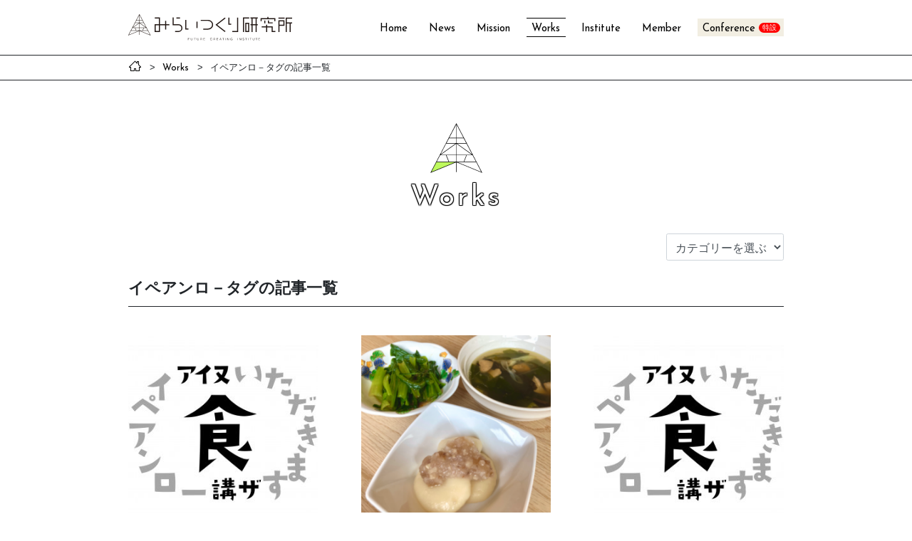

--- FILE ---
content_type: text/html; charset=UTF-8
request_url: http://futurecreating.net/works/tag/%E3%82%A4%E3%83%9A%E3%82%A2%E3%83%B3%E3%83%AD%EF%BC%8D/
body_size: 7982
content:
<!DOCTYPE html>
<html lang="ja">
<head>
    <meta charset="UTF-8">
    <meta name="viewport" content="width=device-width, initial-scale=1">
    <meta http-equiv="X-UA-Compatible" content="IE=edge">
    <link href="https://fonts.googleapis.com/css?family=Josefin+Sans:400,700&display=swap" rel="stylesheet">
    <link rel="stylesheet" href="http://futurecreating.net/cms/wp-content/themes/miraitsukuri/src/css/style.min.css?2">
    <meta name='robots' content='max-image-preview:large' />

	<!-- This site is optimized with the Yoast SEO plugin v14.7 - https://yoast.com/wordpress/plugins/seo/ -->
	<title>イペアンロ－タグの記事一覧 - Works - みらいつくり研究所</title>
	<meta name="robots" content="index, follow" />
	<meta name="googlebot" content="index, follow, max-snippet:-1, max-image-preview:large, max-video-preview:-1" />
	<meta name="bingbot" content="index, follow, max-snippet:-1, max-image-preview:large, max-video-preview:-1" />
	<link rel="canonical" href="https://www.futurecreating.net/works/tag/イペアンロ－/" />
	<link rel="next" href="https://www.futurecreating.net/works/tag/%e3%82%a4%e3%83%9a%e3%82%a2%e3%83%b3%e3%83%ad%ef%bc%8d/page/2/" />
	<meta property="og:locale" content="ja_JP" />
	<meta property="og:type" content="article" />
	<meta property="og:title" content="イペアンロ－ アーカイブ - みらいつくり研究所" />
	<meta property="og:url" content="https://www.futurecreating.net/works/tag/イペアンロ－/" />
	<meta property="og:site_name" content="みらいつくり研究所" />
	<meta name="twitter:card" content="summary_large_image" />
	<script type="application/ld+json" class="yoast-schema-graph">{"@context":"https://schema.org","@graph":[{"@type":"WebSite","@id":"http://futurecreating.net/#website","url":"http://futurecreating.net/","name":"\u307f\u3089\u3044\u3064\u304f\u308a\u7814\u7a76\u6240","description":"\u56f0\u96e3\u3092\u62b1\u3048\u308b\u4eba\u3005\u3068\u3068\u3082\u306b\u3001\u3088\u308a\u826f\u304d\u300c\u307f\u3089\u3044\u300d\u3092\u3064\u304f\u308b\u305f\u3081\u306e\u65b9\u6cd5\u3092\u63a2\u6c42\u3059\u308b","potentialAction":[{"@type":"SearchAction","target":"http://futurecreating.net/?s={search_term_string}","query-input":"required name=search_term_string"}],"inLanguage":"ja"},{"@type":"CollectionPage","@id":"https://www.futurecreating.net/works/tag/%e3%82%a4%e3%83%9a%e3%82%a2%e3%83%b3%e3%83%ad%ef%bc%8d/#webpage","url":"https://www.futurecreating.net/works/tag/%e3%82%a4%e3%83%9a%e3%82%a2%e3%83%b3%e3%83%ad%ef%bc%8d/","name":"\u30a4\u30da\u30a2\u30f3\u30ed\uff0d \u30a2\u30fc\u30ab\u30a4\u30d6 - \u307f\u3089\u3044\u3064\u304f\u308a\u7814\u7a76\u6240","isPartOf":{"@id":"http://futurecreating.net/#website"},"inLanguage":"ja"}]}</script>
	<!-- / Yoast SEO plugin. -->


<link rel="alternate" type="application/rss+xml" title="みらいつくり研究所 &raquo; イペアンロ－ タグのフィード" href="http://futurecreating.net/works/tag/%e3%82%a4%e3%83%9a%e3%82%a2%e3%83%b3%e3%83%ad%ef%bc%8d/feed/" />
<!-- This site uses the Google Analytics by MonsterInsights plugin v7.11.0 - Using Analytics tracking - https://www.monsterinsights.com/ -->
<script type="text/javascript" data-cfasync="false">
	var mi_version         = '7.11.0';
	var mi_track_user      = true;
	var mi_no_track_reason = '';
	
	var disableStr = 'ga-disable-UA-145127602-1';

	/* Function to detect opted out users */
	function __gaTrackerIsOptedOut() {
		return document.cookie.indexOf(disableStr + '=true') > -1;
	}

	/* Disable tracking if the opt-out cookie exists. */
	if ( __gaTrackerIsOptedOut() ) {
		window[disableStr] = true;
	}

	/* Opt-out function */
	function __gaTrackerOptout() {
	  document.cookie = disableStr + '=true; expires=Thu, 31 Dec 2099 23:59:59 UTC; path=/';
	  window[disableStr] = true;
	}

	if ( 'undefined' === typeof gaOptout ) {
		function gaOptout() {
			__gaTrackerOptout();
		}
	}
	
	if ( mi_track_user ) {
		(function(i,s,o,g,r,a,m){i['GoogleAnalyticsObject']=r;i[r]=i[r]||function(){
			(i[r].q=i[r].q||[]).push(arguments)},i[r].l=1*new Date();a=s.createElement(o),
			m=s.getElementsByTagName(o)[0];a.async=1;a.src=g;m.parentNode.insertBefore(a,m)
		})(window,document,'script','//www.google-analytics.com/analytics.js','__gaTracker');

		__gaTracker('create', 'UA-145127602-1', 'auto');
		__gaTracker('set', 'forceSSL', true);
		__gaTracker('require', 'displayfeatures');
		__gaTracker('require', 'linkid', 'linkid.js');
		__gaTracker('send','pageview');
	} else {
		console.log( "" );
		(function() {
			/* https://developers.google.com/analytics/devguides/collection/analyticsjs/ */
			var noopfn = function() {
				return null;
			};
			var noopnullfn = function() {
				return null;
			};
			var Tracker = function() {
				return null;
			};
			var p = Tracker.prototype;
			p.get = noopfn;
			p.set = noopfn;
			p.send = noopfn;
			var __gaTracker = function() {
				var len = arguments.length;
				if ( len === 0 ) {
					return;
				}
				var f = arguments[len-1];
				if ( typeof f !== 'object' || f === null || typeof f.hitCallback !== 'function' ) {
					console.log( 'Not running function __gaTracker(' + arguments[0] + " ....) because you are not being tracked. " + mi_no_track_reason );
					return;
				}
				try {
					f.hitCallback();
				} catch (ex) {

				}
			};
			__gaTracker.create = function() {
				return new Tracker();
			};
			__gaTracker.getByName = noopnullfn;
			__gaTracker.getAll = function() {
				return [];
			};
			__gaTracker.remove = noopfn;
			window['__gaTracker'] = __gaTracker;
					})();
		}
</script>
<!-- / Google Analytics by MonsterInsights -->
<link rel='stylesheet' id='wp-block-library-css' href='http://futurecreating.net/cms/wp-includes/css/dist/block-library/style.min.css?ver=6.7' type='text/css' media='all' />
<style id='classic-theme-styles-inline-css' type='text/css'>
/*! This file is auto-generated */
.wp-block-button__link{color:#fff;background-color:#32373c;border-radius:9999px;box-shadow:none;text-decoration:none;padding:calc(.667em + 2px) calc(1.333em + 2px);font-size:1.125em}.wp-block-file__button{background:#32373c;color:#fff;text-decoration:none}
</style>
<style id='global-styles-inline-css' type='text/css'>
:root{--wp--preset--aspect-ratio--square: 1;--wp--preset--aspect-ratio--4-3: 4/3;--wp--preset--aspect-ratio--3-4: 3/4;--wp--preset--aspect-ratio--3-2: 3/2;--wp--preset--aspect-ratio--2-3: 2/3;--wp--preset--aspect-ratio--16-9: 16/9;--wp--preset--aspect-ratio--9-16: 9/16;--wp--preset--color--black: #000000;--wp--preset--color--cyan-bluish-gray: #abb8c3;--wp--preset--color--white: #ffffff;--wp--preset--color--pale-pink: #f78da7;--wp--preset--color--vivid-red: #cf2e2e;--wp--preset--color--luminous-vivid-orange: #ff6900;--wp--preset--color--luminous-vivid-amber: #fcb900;--wp--preset--color--light-green-cyan: #7bdcb5;--wp--preset--color--vivid-green-cyan: #00d084;--wp--preset--color--pale-cyan-blue: #8ed1fc;--wp--preset--color--vivid-cyan-blue: #0693e3;--wp--preset--color--vivid-purple: #9b51e0;--wp--preset--gradient--vivid-cyan-blue-to-vivid-purple: linear-gradient(135deg,rgba(6,147,227,1) 0%,rgb(155,81,224) 100%);--wp--preset--gradient--light-green-cyan-to-vivid-green-cyan: linear-gradient(135deg,rgb(122,220,180) 0%,rgb(0,208,130) 100%);--wp--preset--gradient--luminous-vivid-amber-to-luminous-vivid-orange: linear-gradient(135deg,rgba(252,185,0,1) 0%,rgba(255,105,0,1) 100%);--wp--preset--gradient--luminous-vivid-orange-to-vivid-red: linear-gradient(135deg,rgba(255,105,0,1) 0%,rgb(207,46,46) 100%);--wp--preset--gradient--very-light-gray-to-cyan-bluish-gray: linear-gradient(135deg,rgb(238,238,238) 0%,rgb(169,184,195) 100%);--wp--preset--gradient--cool-to-warm-spectrum: linear-gradient(135deg,rgb(74,234,220) 0%,rgb(151,120,209) 20%,rgb(207,42,186) 40%,rgb(238,44,130) 60%,rgb(251,105,98) 80%,rgb(254,248,76) 100%);--wp--preset--gradient--blush-light-purple: linear-gradient(135deg,rgb(255,206,236) 0%,rgb(152,150,240) 100%);--wp--preset--gradient--blush-bordeaux: linear-gradient(135deg,rgb(254,205,165) 0%,rgb(254,45,45) 50%,rgb(107,0,62) 100%);--wp--preset--gradient--luminous-dusk: linear-gradient(135deg,rgb(255,203,112) 0%,rgb(199,81,192) 50%,rgb(65,88,208) 100%);--wp--preset--gradient--pale-ocean: linear-gradient(135deg,rgb(255,245,203) 0%,rgb(182,227,212) 50%,rgb(51,167,181) 100%);--wp--preset--gradient--electric-grass: linear-gradient(135deg,rgb(202,248,128) 0%,rgb(113,206,126) 100%);--wp--preset--gradient--midnight: linear-gradient(135deg,rgb(2,3,129) 0%,rgb(40,116,252) 100%);--wp--preset--font-size--small: 13px;--wp--preset--font-size--medium: 20px;--wp--preset--font-size--large: 36px;--wp--preset--font-size--x-large: 42px;--wp--preset--spacing--20: 0.44rem;--wp--preset--spacing--30: 0.67rem;--wp--preset--spacing--40: 1rem;--wp--preset--spacing--50: 1.5rem;--wp--preset--spacing--60: 2.25rem;--wp--preset--spacing--70: 3.38rem;--wp--preset--spacing--80: 5.06rem;--wp--preset--shadow--natural: 6px 6px 9px rgba(0, 0, 0, 0.2);--wp--preset--shadow--deep: 12px 12px 50px rgba(0, 0, 0, 0.4);--wp--preset--shadow--sharp: 6px 6px 0px rgba(0, 0, 0, 0.2);--wp--preset--shadow--outlined: 6px 6px 0px -3px rgba(255, 255, 255, 1), 6px 6px rgba(0, 0, 0, 1);--wp--preset--shadow--crisp: 6px 6px 0px rgba(0, 0, 0, 1);}:where(.is-layout-flex){gap: 0.5em;}:where(.is-layout-grid){gap: 0.5em;}body .is-layout-flex{display: flex;}.is-layout-flex{flex-wrap: wrap;align-items: center;}.is-layout-flex > :is(*, div){margin: 0;}body .is-layout-grid{display: grid;}.is-layout-grid > :is(*, div){margin: 0;}:where(.wp-block-columns.is-layout-flex){gap: 2em;}:where(.wp-block-columns.is-layout-grid){gap: 2em;}:where(.wp-block-post-template.is-layout-flex){gap: 1.25em;}:where(.wp-block-post-template.is-layout-grid){gap: 1.25em;}.has-black-color{color: var(--wp--preset--color--black) !important;}.has-cyan-bluish-gray-color{color: var(--wp--preset--color--cyan-bluish-gray) !important;}.has-white-color{color: var(--wp--preset--color--white) !important;}.has-pale-pink-color{color: var(--wp--preset--color--pale-pink) !important;}.has-vivid-red-color{color: var(--wp--preset--color--vivid-red) !important;}.has-luminous-vivid-orange-color{color: var(--wp--preset--color--luminous-vivid-orange) !important;}.has-luminous-vivid-amber-color{color: var(--wp--preset--color--luminous-vivid-amber) !important;}.has-light-green-cyan-color{color: var(--wp--preset--color--light-green-cyan) !important;}.has-vivid-green-cyan-color{color: var(--wp--preset--color--vivid-green-cyan) !important;}.has-pale-cyan-blue-color{color: var(--wp--preset--color--pale-cyan-blue) !important;}.has-vivid-cyan-blue-color{color: var(--wp--preset--color--vivid-cyan-blue) !important;}.has-vivid-purple-color{color: var(--wp--preset--color--vivid-purple) !important;}.has-black-background-color{background-color: var(--wp--preset--color--black) !important;}.has-cyan-bluish-gray-background-color{background-color: var(--wp--preset--color--cyan-bluish-gray) !important;}.has-white-background-color{background-color: var(--wp--preset--color--white) !important;}.has-pale-pink-background-color{background-color: var(--wp--preset--color--pale-pink) !important;}.has-vivid-red-background-color{background-color: var(--wp--preset--color--vivid-red) !important;}.has-luminous-vivid-orange-background-color{background-color: var(--wp--preset--color--luminous-vivid-orange) !important;}.has-luminous-vivid-amber-background-color{background-color: var(--wp--preset--color--luminous-vivid-amber) !important;}.has-light-green-cyan-background-color{background-color: var(--wp--preset--color--light-green-cyan) !important;}.has-vivid-green-cyan-background-color{background-color: var(--wp--preset--color--vivid-green-cyan) !important;}.has-pale-cyan-blue-background-color{background-color: var(--wp--preset--color--pale-cyan-blue) !important;}.has-vivid-cyan-blue-background-color{background-color: var(--wp--preset--color--vivid-cyan-blue) !important;}.has-vivid-purple-background-color{background-color: var(--wp--preset--color--vivid-purple) !important;}.has-black-border-color{border-color: var(--wp--preset--color--black) !important;}.has-cyan-bluish-gray-border-color{border-color: var(--wp--preset--color--cyan-bluish-gray) !important;}.has-white-border-color{border-color: var(--wp--preset--color--white) !important;}.has-pale-pink-border-color{border-color: var(--wp--preset--color--pale-pink) !important;}.has-vivid-red-border-color{border-color: var(--wp--preset--color--vivid-red) !important;}.has-luminous-vivid-orange-border-color{border-color: var(--wp--preset--color--luminous-vivid-orange) !important;}.has-luminous-vivid-amber-border-color{border-color: var(--wp--preset--color--luminous-vivid-amber) !important;}.has-light-green-cyan-border-color{border-color: var(--wp--preset--color--light-green-cyan) !important;}.has-vivid-green-cyan-border-color{border-color: var(--wp--preset--color--vivid-green-cyan) !important;}.has-pale-cyan-blue-border-color{border-color: var(--wp--preset--color--pale-cyan-blue) !important;}.has-vivid-cyan-blue-border-color{border-color: var(--wp--preset--color--vivid-cyan-blue) !important;}.has-vivid-purple-border-color{border-color: var(--wp--preset--color--vivid-purple) !important;}.has-vivid-cyan-blue-to-vivid-purple-gradient-background{background: var(--wp--preset--gradient--vivid-cyan-blue-to-vivid-purple) !important;}.has-light-green-cyan-to-vivid-green-cyan-gradient-background{background: var(--wp--preset--gradient--light-green-cyan-to-vivid-green-cyan) !important;}.has-luminous-vivid-amber-to-luminous-vivid-orange-gradient-background{background: var(--wp--preset--gradient--luminous-vivid-amber-to-luminous-vivid-orange) !important;}.has-luminous-vivid-orange-to-vivid-red-gradient-background{background: var(--wp--preset--gradient--luminous-vivid-orange-to-vivid-red) !important;}.has-very-light-gray-to-cyan-bluish-gray-gradient-background{background: var(--wp--preset--gradient--very-light-gray-to-cyan-bluish-gray) !important;}.has-cool-to-warm-spectrum-gradient-background{background: var(--wp--preset--gradient--cool-to-warm-spectrum) !important;}.has-blush-light-purple-gradient-background{background: var(--wp--preset--gradient--blush-light-purple) !important;}.has-blush-bordeaux-gradient-background{background: var(--wp--preset--gradient--blush-bordeaux) !important;}.has-luminous-dusk-gradient-background{background: var(--wp--preset--gradient--luminous-dusk) !important;}.has-pale-ocean-gradient-background{background: var(--wp--preset--gradient--pale-ocean) !important;}.has-electric-grass-gradient-background{background: var(--wp--preset--gradient--electric-grass) !important;}.has-midnight-gradient-background{background: var(--wp--preset--gradient--midnight) !important;}.has-small-font-size{font-size: var(--wp--preset--font-size--small) !important;}.has-medium-font-size{font-size: var(--wp--preset--font-size--medium) !important;}.has-large-font-size{font-size: var(--wp--preset--font-size--large) !important;}.has-x-large-font-size{font-size: var(--wp--preset--font-size--x-large) !important;}
:where(.wp-block-post-template.is-layout-flex){gap: 1.25em;}:where(.wp-block-post-template.is-layout-grid){gap: 1.25em;}
:where(.wp-block-columns.is-layout-flex){gap: 2em;}:where(.wp-block-columns.is-layout-grid){gap: 2em;}
:root :where(.wp-block-pullquote){font-size: 1.5em;line-height: 1.6;}
</style>
<link rel='stylesheet' id='wp-pagenavi-css' href='http://futurecreating.net/cms/wp-content/plugins/wp-pagenavi/pagenavi-css.css?ver=2.70' type='text/css' media='all' />
<script type="text/javascript" id="monsterinsights-frontend-script-js-extra">
/* <![CDATA[ */
var monsterinsights_frontend = {"js_events_tracking":"true","download_extensions":"doc,pdf,ppt,zip,xls,docx,pptx,xlsx","inbound_paths":"[{\"path\":\"\\\/go\\\/\",\"label\":\"affiliate\"},{\"path\":\"\\\/recommend\\\/\",\"label\":\"affiliate\"}]","home_url":"http:\/\/futurecreating.net","hash_tracking":"false"};
/* ]]> */
</script>
<script type="text/javascript" src="http://futurecreating.net/cms/wp-content/plugins/google-analytics-for-wordpress/assets/js/frontend.min.js?ver=7.11.0" id="monsterinsights-frontend-script-js"></script>
</head>
<body class="archive tag tag-637">
    <header id="gHeader" class="gHeader">
        <div class="gHeader-inner container">
            <div class="gHeader-logo"><a href="http://futurecreating.net/"><img src="http://futurecreating.net/cms/wp-content/themes/miraitsukuri/src/images/logo.svg" width="230" alt="みらいつくり研究所 FUTURE CREATING INSTITUTE"></a></div>
            <nav class="gHeader-nav">
                <ul>
                    <li><a href="http://futurecreating.net/">Home</a></li>
                    <li ><a href="http://futurecreating.net/news/">News</a></li>
                    <li><a href="http://futurecreating.net/#mission" >Mission</a></li>
                    <li class="active"><a href="http://futurecreating.net/works/">Works</a></li>
                    <li><a href="http://futurecreating.net/#outline" >Institute</a></li>
                    <li><a href="http://futurecreating.net/#member">Member</a></li>
                    <!-- <li ><a href="http://futurecreating.net/member/">Member</a></li> -->
                    <li class="gHeader-nav-special"><a href="http://futurecreating.net/conference/">Conference</a></li>
                </ul>
            </nav>
            <button class="gHeader-btn" id='gHeader-btn'>
                <span></span>
                <span></span>
                <span></span>
            </button>
            <div id="gHeader-overlay" class="gHeader-overlay"></div>
        </div>
    </header>
    <div id="wrap" class="wrap">
<nav class="breadcrumb">
    <div class="container">
        <ul>
            <li><a href="http://futurecreating.net/"><span class="icon-home"></span></a></li>
                        <li><a href="http://futurecreating.net/works/"><span class="ff-josefin">Works</span></a></li>
            <li>イペアンロ－タグの記事一覧</li>
                    </ul>
    </div>
</nav>
<main class="page works-archive">
    <div class="container">
        <div class="page-title">
            <img src="http://futurecreating.net/cms/wp-content/themes/miraitsukuri/src/images/works-logo-strong.svg" width="73" alt="">
            <h1 class="heading6">Works</h1>
        </div>
                <div class="works-archive-select">
            <select class="form-control" name="" id="select">
                <option value="http://futurecreating.net/works/">カテゴリーを選ぶ</option>
                                <option value="http://futurecreating.net/works/category/general/"
                >一般</option>
                                <option value="http://futurecreating.net/works/category/care/"
                >保健・医療・福祉</option>
                                <option value="http://futurecreating.net/works/category/work-style/"
                >働き方</option>
                                <option value="http://futurecreating.net/works/category/%e5%93%b2%e5%ad%a6%e3%81%99%e3%82%8b/"
                >哲学する</option>
                                <option value="http://futurecreating.net/works/category/children/"
                >子どもたち</option>
                                <option value="http://futurecreating.net/works/category/study/"
                >学び</option>
                                <option value="http://futurecreating.net/works/category/research/"
                >研究</option>
                                <option value="http://futurecreating.net/works/category/society/"
                >社会</option>
                                <option value="http://futurecreating.net/works/category/expression/"
                >表現</option>
                                <option value="http://futurecreating.net/works/category/eat/"
                >食べる</option>
                                <option value="http://futurecreating.net/works/category/%e6%96%87%e5%8c%96/"
                >文化</option>
                            </select>
        </div>
                <h2 class="heading7">イペアンロ－タグの記事一覧</h2>
                                <div class="works-archive-contents">
            <div class="row row-gutter-60">
                                <div class="col-md-4 col-sm-6">
                    <article class="works-archive-article">
                                                <figure class="works-archive-article-img">
                            <a href="http://futurecreating.net/works/works-8372/"><img src="http://futurecreating.net/cms/wp-content/uploads/2022/04/7084d7a98f2fd4481efd55a302568237-300x300.jpg" alt=""></a>
                        </figure>
                        <p class="works-archive-article-category">食べる</p>
                                                <h3 class="works-archive-article-title"><a href="http://futurecreating.net/works/works-8372/">【開催報告】第18回アイヌ食講座『イペアンロ－』</a></h3>
                                                                        <ul class="works-archive-article-tag">
                                                        <li><a href="http://futurecreating.net/works/tag/%e3%83%9a%e3%82%ab%e3%83%b3%e3%83%9a/">ペカンペ</a></li>
                                                        <li><a href="http://futurecreating.net/works/tag/%e8%8f%b1%e3%81%ae%e5%ae%9f/">菱の実</a></li>
                                                        <li><a href="http://futurecreating.net/works/tag/%e3%82%aa%e3%83%b3%e3%83%a9%e3%82%a4%e3%83%b3%e8%aa%bf%e7%90%86/">オンライン調理</a></li>
                                                        <li><a href="http://futurecreating.net/works/tag/%e3%82%a2%e3%82%a4%e3%83%8c%e9%a3%9f%e8%ac%9b%e5%ba%a7/">アイヌ食講座</a></li>
                                                        <li><a href="http://futurecreating.net/works/tag/%e3%82%a2%e3%82%a4%e3%83%8c%e9%a3%9f/">アイヌ食</a></li>
                                                        <li><a href="http://futurecreating.net/works/tag/%e3%82%a4%e3%83%9a%e3%82%a2%e3%83%b3%e3%83%ad%ef%bc%8d/">イペアンロ－</a></li>
                                                        <li><a href="http://futurecreating.net/works/tag/%e3%81%bf%e3%82%89%e3%81%84%e3%81%a4%e3%81%8f%e3%82%8a%e9%a3%9f%e5%a0%82%ef%bc%a0zoom/">みらいつくり食堂＠zoom</a></li>
                                                        <li><a href="http://futurecreating.net/works/tag/%e9%a3%9f%e3%81%b9%e3%82%8b/">食べる</a></li>
                                                    </ul>
                                            </article>
                </div>
                                <div class="col-md-4 col-sm-6">
                    <article class="works-archive-article">
                                                <figure class="works-archive-article-img">
                            <a href="http://futurecreating.net/works/works-8388/"><img src="http://futurecreating.net/cms/wp-content/uploads/2023/12/116f64d45b944cf95652efbbbed6ae44-e1702280019464-300x300.png" alt=""></a>
                        </figure>
                        <p class="works-archive-article-category">食べる</p>
                                                <h3 class="works-archive-article-title"><a href="http://futurecreating.net/works/works-8388/">みらいつくりレシピNo.051</a></h3>
                                                                        <ul class="works-archive-article-tag">
                                                        <li><a href="http://futurecreating.net/works/tag/%e8%82%9d%e6%b2%b9/">肝油</a></li>
                                                        <li><a href="http://futurecreating.net/works/tag/%e9%b1%88/">鱈</a></li>
                                                        <li><a href="http://futurecreating.net/works/tag/%e3%83%9a%e3%82%ab%e3%83%b3%e3%83%9a/">ペカンペ</a></li>
                                                        <li><a href="http://futurecreating.net/works/tag/%e8%8f%b1%e3%81%ae%e5%ae%9f/">菱の実</a></li>
                                                        <li><a href="http://futurecreating.net/works/tag/%e3%82%b7%e3%83%88/">シト</a></li>
                                                        <li><a href="http://futurecreating.net/works/tag/%e3%82%a2%e3%82%a4%e3%83%8c%e9%a3%9f%e8%ac%9b%e5%ba%a7/">アイヌ食講座</a></li>
                                                        <li><a href="http://futurecreating.net/works/tag/%e3%82%a2%e3%82%a4%e3%83%8c%e9%a3%9f/">アイヌ食</a></li>
                                                        <li><a href="http://futurecreating.net/works/tag/%e3%82%a4%e3%83%9a%e3%82%a2%e3%83%b3%e3%83%ad%ef%bc%8d/">イペアンロ－</a></li>
                                                        <li><a href="http://futurecreating.net/works/tag/%e3%81%bf%e3%82%89%e3%81%84%e3%81%a4%e3%81%8f%e3%82%8a%e3%83%ac%e3%82%b7%e3%83%94/">みらいつくりレシピ</a></li>
                                                        <li><a href="http://futurecreating.net/works/tag/%e3%81%bf%e3%82%89%e3%81%84%e3%81%a4%e3%81%8f%e3%82%8a%e9%a3%9f%e5%a0%82%ef%bc%a0zoom/">みらいつくり食堂＠zoom</a></li>
                                                        <li><a href="http://futurecreating.net/works/tag/%e9%a3%9f%e3%81%b9%e3%82%8b/">食べる</a></li>
                                                    </ul>
                                            </article>
                </div>
                                <div class="col-md-4 col-sm-6">
                    <article class="works-archive-article">
                                                <figure class="works-archive-article-img">
                            <a href="http://futurecreating.net/works/works-8316/"><img src="http://futurecreating.net/cms/wp-content/uploads/2022/04/7084d7a98f2fd4481efd55a302568237-300x300.jpg" alt=""></a>
                        </figure>
                        <p class="works-archive-article-category">食べる</p>
                                                <h3 class="works-archive-article-title"><a href="http://futurecreating.net/works/works-8316/">【告知】第18回アイヌ食講座『イペアンロ－』</a></h3>
                                                                        <ul class="works-archive-article-tag">
                                                        <li><a href="http://futurecreating.net/works/tag/%e3%82%a2%e3%82%a4%e3%83%8c%e9%a3%9f/">アイヌ食</a></li>
                                                        <li><a href="http://futurecreating.net/works/tag/%e3%82%a4%e3%83%9a%e3%82%a2%e3%83%b3%e3%83%ad%ef%bc%8d/">イペアンロ－</a></li>
                                                        <li><a href="http://futurecreating.net/works/tag/%e3%82%a2%e3%82%a4%e3%83%8c/">アイヌ</a></li>
                                                        <li><a href="http://futurecreating.net/works/tag/%e3%81%bf%e3%82%89%e3%81%84%e3%81%a4%e3%81%8f%e3%82%8a%e9%a3%9f%e5%a0%82%ef%bc%a0zoom/">みらいつくり食堂＠zoom</a></li>
                                                        <li><a href="http://futurecreating.net/works/tag/%e9%a3%9f%e3%81%b9%e3%82%8b/">食べる</a></li>
                                                    </ul>
                                            </article>
                </div>
                                <div class="col-md-4 col-sm-6">
                    <article class="works-archive-article">
                                                <figure class="works-archive-article-img">
                            <a href="http://futurecreating.net/works/works-8091/"><img src="http://futurecreating.net/cms/wp-content/uploads/2022/04/7084d7a98f2fd4481efd55a302568237-300x300.jpg" alt=""></a>
                        </figure>
                        <p class="works-archive-article-category">食べる</p>
                                                <h3 class="works-archive-article-title"><a href="http://futurecreating.net/works/works-8091/">【告知】第17回アイヌ食講座『イペアンロ－』</a></h3>
                                                                        <ul class="works-archive-article-tag">
                                                        <li><a href="http://futurecreating.net/works/tag/%e3%82%a2%e3%82%a4%e3%83%8c%e9%a3%9f/">アイヌ食</a></li>
                                                        <li><a href="http://futurecreating.net/works/tag/%e3%82%a4%e3%83%9a%e3%82%a2%e3%83%b3%e3%83%ad%ef%bc%8d/">イペアンロ－</a></li>
                                                        <li><a href="http://futurecreating.net/works/tag/%e3%82%a2%e3%82%a4%e3%83%8c/">アイヌ</a></li>
                                                        <li><a href="http://futurecreating.net/works/tag/%e3%82%aa%e3%83%b3%e3%83%a9%e3%82%a4%e3%83%b3/">オンライン</a></li>
                                                        <li><a href="http://futurecreating.net/works/tag/%e3%81%bf%e3%82%89%e3%81%84%e3%81%a4%e3%81%8f%e3%82%8a%e9%a3%9f%e5%a0%82%ef%bc%a0zoom/">みらいつくり食堂＠zoom</a></li>
                                                        <li><a href="http://futurecreating.net/works/tag/%e9%a3%9f%e3%81%b9%e3%82%8b/">食べる</a></li>
                                                    </ul>
                                            </article>
                </div>
                                <div class="col-md-4 col-sm-6">
                    <article class="works-archive-article">
                                                <figure class="works-archive-article-img">
                            <a href="http://futurecreating.net/works/works-7950/"><img src="http://futurecreating.net/cms/wp-content/uploads/2022/04/7084d7a98f2fd4481efd55a302568237-300x300.jpg" alt=""></a>
                        </figure>
                        <p class="works-archive-article-category">食べる</p>
                                                <h3 class="works-archive-article-title"><a href="http://futurecreating.net/works/works-7950/">【告知】第16回アイヌ食講座『イペアンロ－』</a></h3>
                                                                        <ul class="works-archive-article-tag">
                                                        <li><a href="http://futurecreating.net/works/tag/%e3%82%a2%e3%82%a4%e3%83%8c%e9%a3%9f/">アイヌ食</a></li>
                                                        <li><a href="http://futurecreating.net/works/tag/%e3%82%a4%e3%83%9a%e3%82%a2%e3%83%b3%e3%83%ad%ef%bc%8d/">イペアンロ－</a></li>
                                                        <li><a href="http://futurecreating.net/works/tag/%e3%82%a2%e3%82%a4%e3%83%8c/">アイヌ</a></li>
                                                        <li><a href="http://futurecreating.net/works/tag/%e3%82%aa%e3%83%b3%e3%83%a9%e3%82%a4%e3%83%b3/">オンライン</a></li>
                                                        <li><a href="http://futurecreating.net/works/tag/%e3%81%bf%e3%82%89%e3%81%84%e3%81%a4%e3%81%8f%e3%82%8a%e9%a3%9f%e5%a0%82%ef%bc%a0zoom/">みらいつくり食堂＠zoom</a></li>
                                                        <li><a href="http://futurecreating.net/works/tag/%e9%a3%9f%e3%81%b9%e3%82%8b/">食べる</a></li>
                                                    </ul>
                                            </article>
                </div>
                                <div class="col-md-4 col-sm-6">
                    <article class="works-archive-article">
                                                <figure class="works-archive-article-img">
                            <a href="http://futurecreating.net/works/works-7855/"><img src="http://futurecreating.net/cms/wp-content/uploads/2022/04/7084d7a98f2fd4481efd55a302568237-300x300.jpg" alt=""></a>
                        </figure>
                        <p class="works-archive-article-category">食べる</p>
                                                <h3 class="works-archive-article-title"><a href="http://futurecreating.net/works/works-7855/">【開催報告】第15回アイヌ食講座『イペアンロ－』</a></h3>
                                                                        <ul class="works-archive-article-tag">
                                                        <li><a href="http://futurecreating.net/works/tag/%e3%82%a8%e3%83%a2%e3%82%b7%e3%83%88/">エモシト</a></li>
                                                        <li><a href="http://futurecreating.net/works/tag/%e3%81%98%e3%82%83%e3%81%8c%e3%81%84%e3%82%82/">じゃがいも</a></li>
                                                        <li><a href="http://futurecreating.net/works/tag/%e3%82%aa%e3%83%b3%e3%83%a9%e3%82%a4%e3%83%b3%e8%aa%bf%e7%90%86/">オンライン調理</a></li>
                                                        <li><a href="http://futurecreating.net/works/tag/%e3%82%a2%e3%82%a4%e3%83%8c%e9%a3%9f%e8%ac%9b%e5%ba%a7/">アイヌ食講座</a></li>
                                                        <li><a href="http://futurecreating.net/works/tag/%e3%82%a2%e3%82%a4%e3%83%8c%e9%a3%9f/">アイヌ食</a></li>
                                                        <li><a href="http://futurecreating.net/works/tag/%e3%82%a4%e3%83%9a%e3%82%a2%e3%83%b3%e3%83%ad%ef%bc%8d/">イペアンロ－</a></li>
                                                        <li><a href="http://futurecreating.net/works/tag/%e3%81%bf%e3%82%89%e3%81%84%e3%81%a4%e3%81%8f%e3%82%8a%e9%a3%9f%e5%a0%82%ef%bc%a0zoom/">みらいつくり食堂＠zoom</a></li>
                                                        <li><a href="http://futurecreating.net/works/tag/%e9%a3%9f%e3%81%b9%e3%82%8b/">食べる</a></li>
                                                    </ul>
                                            </article>
                </div>
                                <div class="col-md-4 col-sm-6">
                    <article class="works-archive-article">
                                                <figure class="works-archive-article-img">
                            <a href="http://futurecreating.net/works/works-7846/"><img src="http://futurecreating.net/cms/wp-content/uploads/2023/06/da75cb276c334b574d4b23db7fd9639e-300x300.png" alt=""></a>
                        </figure>
                        <p class="works-archive-article-category">食べる</p>
                                                <h3 class="works-archive-article-title"><a href="http://futurecreating.net/works/works-7846/">みらいつくりレシピNo.050</a></h3>
                                                                        <ul class="works-archive-article-tag">
                                                        <li><a href="http://futurecreating.net/works/tag/%e3%82%a8%e3%83%a2%e3%82%b7%e3%83%88/">エモシト</a></li>
                                                        <li><a href="http://futurecreating.net/works/tag/%e3%81%98%e3%82%83%e3%81%8c%e3%81%84%e3%82%82/">じゃがいも</a></li>
                                                        <li><a href="http://futurecreating.net/works/tag/%e3%82%a2%e3%82%a4%e3%83%8c%e9%a3%9f%e8%ac%9b%e5%ba%a7/">アイヌ食講座</a></li>
                                                        <li><a href="http://futurecreating.net/works/tag/%e3%82%a2%e3%82%a4%e3%83%8c%e9%a3%9f/">アイヌ食</a></li>
                                                        <li><a href="http://futurecreating.net/works/tag/%e3%82%a4%e3%83%9a%e3%82%a2%e3%83%b3%e3%83%ad%ef%bc%8d/">イペアンロ－</a></li>
                                                        <li><a href="http://futurecreating.net/works/tag/%e3%81%bf%e3%82%89%e3%81%84%e3%81%a4%e3%81%8f%e3%82%8a%e3%83%ac%e3%82%b7%e3%83%94/">みらいつくりレシピ</a></li>
                                                        <li><a href="http://futurecreating.net/works/tag/%e3%81%bf%e3%82%89%e3%81%84%e3%81%a4%e3%81%8f%e3%82%8a%e9%a3%9f%e5%a0%82%ef%bc%a0zoom/">みらいつくり食堂＠zoom</a></li>
                                                        <li><a href="http://futurecreating.net/works/tag/%e9%a3%9f%e3%81%b9%e3%82%8b/">食べる</a></li>
                                                    </ul>
                                            </article>
                </div>
                                <div class="col-md-4 col-sm-6">
                    <article class="works-archive-article">
                                                <figure class="works-archive-article-img">
                            <a href="http://futurecreating.net/works/works-7839/"><img src="http://futurecreating.net/cms/wp-content/uploads/2022/04/7084d7a98f2fd4481efd55a302568237-300x300.jpg" alt=""></a>
                        </figure>
                        <p class="works-archive-article-category">食べる</p>
                                                <h3 class="works-archive-article-title"><a href="http://futurecreating.net/works/works-7839/">【告知】第15回アイヌ食講座『イペアンロ－』</a></h3>
                                                                        <ul class="works-archive-article-tag">
                                                        <li><a href="http://futurecreating.net/works/tag/%e3%82%a2%e3%82%a4%e3%83%8c%e9%a3%9f/">アイヌ食</a></li>
                                                        <li><a href="http://futurecreating.net/works/tag/%e3%82%a4%e3%83%9a%e3%82%a2%e3%83%b3%e3%83%ad%ef%bc%8d/">イペアンロ－</a></li>
                                                        <li><a href="http://futurecreating.net/works/tag/%e3%82%a2%e3%82%a4%e3%83%8c/">アイヌ</a></li>
                                                        <li><a href="http://futurecreating.net/works/tag/%e3%82%aa%e3%83%b3%e3%83%a9%e3%82%a4%e3%83%b3/">オンライン</a></li>
                                                        <li><a href="http://futurecreating.net/works/tag/%e3%81%bf%e3%82%89%e3%81%84%e3%81%a4%e3%81%8f%e3%82%8a%e9%a3%9f%e5%a0%82%ef%bc%a0zoom/">みらいつくり食堂＠zoom</a></li>
                                                        <li><a href="http://futurecreating.net/works/tag/%e9%a3%9f%e3%81%b9%e3%82%8b/">食べる</a></li>
                                                    </ul>
                                            </article>
                </div>
                                <div class="col-md-4 col-sm-6">
                    <article class="works-archive-article">
                                                <figure class="works-archive-article-img">
                            <a href="http://futurecreating.net/works/works-7775/"><img src="http://futurecreating.net/cms/wp-content/uploads/2022/04/7084d7a98f2fd4481efd55a302568237-300x300.jpg" alt=""></a>
                        </figure>
                        <p class="works-archive-article-category">食べる</p>
                                                <h3 class="works-archive-article-title"><a href="http://futurecreating.net/works/works-7775/">【告知】第14回アイヌ食講座『イペアンロ－』</a></h3>
                                                                        <ul class="works-archive-article-tag">
                                                        <li><a href="http://futurecreating.net/works/tag/%e3%82%a2%e3%82%a4%e3%83%8c%e9%a3%9f/">アイヌ食</a></li>
                                                        <li><a href="http://futurecreating.net/works/tag/%e3%82%a4%e3%83%9a%e3%82%a2%e3%83%b3%e3%83%ad%ef%bc%8d/">イペアンロ－</a></li>
                                                        <li><a href="http://futurecreating.net/works/tag/%e3%82%a2%e3%82%a4%e3%83%8c/">アイヌ</a></li>
                                                        <li><a href="http://futurecreating.net/works/tag/%e3%82%aa%e3%83%b3%e3%83%a9%e3%82%a4%e3%83%b3/">オンライン</a></li>
                                                        <li><a href="http://futurecreating.net/works/tag/%e3%81%bf%e3%82%89%e3%81%84%e3%81%a4%e3%81%8f%e3%82%8a%e9%a3%9f%e5%a0%82%ef%bc%a0zoom/">みらいつくり食堂＠zoom</a></li>
                                                        <li><a href="http://futurecreating.net/works/tag/%e9%a3%9f%e3%81%b9%e3%82%8b/">食べる</a></li>
                                                    </ul>
                                            </article>
                </div>
                                <div class="col-md-4 col-sm-6">
                    <article class="works-archive-article">
                                                <figure class="works-archive-article-img">
                            <a href="http://futurecreating.net/works/works-7718/"><img src="http://futurecreating.net/cms/wp-content/uploads/2022/04/7084d7a98f2fd4481efd55a302568237-300x300.jpg" alt=""></a>
                        </figure>
                        <p class="works-archive-article-category">食べる</p>
                                                <h3 class="works-archive-article-title"><a href="http://futurecreating.net/works/works-7718/">【開催報告】第13回アイヌ食講座『イペアンロ－』</a></h3>
                                                                        <ul class="works-archive-article-tag">
                                                        <li><a href="http://futurecreating.net/works/tag/%e3%83%9a%e3%83%8d%e3%82%a8%e3%83%a2/">ペネエモ</a></li>
                                                        <li><a href="http://futurecreating.net/works/tag/%e3%81%98%e3%82%83%e3%81%8c%e3%81%84%e3%82%82/">じゃがいも</a></li>
                                                        <li><a href="http://futurecreating.net/works/tag/%e3%82%aa%e3%83%b3%e3%83%a9%e3%82%a4%e3%83%b3%e8%aa%bf%e7%90%86/">オンライン調理</a></li>
                                                        <li><a href="http://futurecreating.net/works/tag/%e3%82%a2%e3%82%a4%e3%83%8c%e9%a3%9f%e8%ac%9b%e5%ba%a7/">アイヌ食講座</a></li>
                                                        <li><a href="http://futurecreating.net/works/tag/%e3%82%a2%e3%82%a4%e3%83%8c%e9%a3%9f/">アイヌ食</a></li>
                                                        <li><a href="http://futurecreating.net/works/tag/%e3%82%a4%e3%83%9a%e3%82%a2%e3%83%b3%e3%83%ad%ef%bc%8d/">イペアンロ－</a></li>
                                                        <li><a href="http://futurecreating.net/works/tag/%e3%81%bf%e3%82%89%e3%81%84%e3%81%a4%e3%81%8f%e3%82%8a%e9%a3%9f%e5%a0%82%ef%bc%a0zoom/">みらいつくり食堂＠zoom</a></li>
                                                        <li><a href="http://futurecreating.net/works/tag/%e9%a3%9f%e3%81%b9%e3%82%8b/">食べる</a></li>
                                                    </ul>
                                            </article>
                </div>
                                <div class="col-md-4 col-sm-6">
                    <article class="works-archive-article">
                                                <figure class="works-archive-article-img">
                            <a href="http://futurecreating.net/works/works-7650/"><img src="http://futurecreating.net/cms/wp-content/uploads/2022/04/7084d7a98f2fd4481efd55a302568237-300x300.jpg" alt=""></a>
                        </figure>
                        <p class="works-archive-article-category">食べる</p>
                                                <h3 class="works-archive-article-title"><a href="http://futurecreating.net/works/works-7650/">【開催報告】第1２回アイヌ食講座『イペアンロ－』</a></h3>
                                                                        <ul class="works-archive-article-tag">
                                                        <li><a href="http://futurecreating.net/works/tag/%e3%83%9a%e3%83%8d%e3%82%a8%e3%83%a2/">ペネエモ</a></li>
                                                        <li><a href="http://futurecreating.net/works/tag/%e3%81%98%e3%82%83%e3%81%8c%e3%81%84%e3%82%82/">じゃがいも</a></li>
                                                        <li><a href="http://futurecreating.net/works/tag/%e3%82%aa%e3%83%b3%e3%83%a9%e3%82%a4%e3%83%b3%e8%aa%bf%e7%90%86/">オンライン調理</a></li>
                                                        <li><a href="http://futurecreating.net/works/tag/%e3%82%a2%e3%82%a4%e3%83%8c%e9%a3%9f%e8%ac%9b%e5%ba%a7/">アイヌ食講座</a></li>
                                                        <li><a href="http://futurecreating.net/works/tag/%e3%82%a2%e3%82%a4%e3%83%8c%e9%a3%9f/">アイヌ食</a></li>
                                                        <li><a href="http://futurecreating.net/works/tag/%e3%82%a4%e3%83%9a%e3%82%a2%e3%83%b3%e3%83%ad%ef%bc%8d/">イペアンロ－</a></li>
                                                        <li><a href="http://futurecreating.net/works/tag/%e3%81%bf%e3%82%89%e3%81%84%e3%81%a4%e3%81%8f%e3%82%8a%e9%a3%9f%e5%a0%82%ef%bc%a0zoom/">みらいつくり食堂＠zoom</a></li>
                                                        <li><a href="http://futurecreating.net/works/tag/%e9%a3%9f%e3%81%b9%e3%82%8b/">食べる</a></li>
                                                    </ul>
                                            </article>
                </div>
                                <div class="col-md-4 col-sm-6">
                    <article class="works-archive-article">
                                                <figure class="works-archive-article-img">
                            <a href="http://futurecreating.net/works/works-7638/"><img src="http://futurecreating.net/cms/wp-content/uploads/2022/04/7084d7a98f2fd4481efd55a302568237-300x300.jpg" alt=""></a>
                        </figure>
                        <p class="works-archive-article-category">食べる</p>
                                                <h3 class="works-archive-article-title"><a href="http://futurecreating.net/works/works-7638/">【告知】第13回アイヌ食講座『イペアンロ－』</a></h3>
                                                                        <ul class="works-archive-article-tag">
                                                        <li><a href="http://futurecreating.net/works/tag/%e3%82%a2%e3%82%a4%e3%83%8c%e9%a3%9f/">アイヌ食</a></li>
                                                        <li><a href="http://futurecreating.net/works/tag/%e3%82%a4%e3%83%9a%e3%82%a2%e3%83%b3%e3%83%ad%ef%bc%8d/">イペアンロ－</a></li>
                                                        <li><a href="http://futurecreating.net/works/tag/%e3%82%a2%e3%82%a4%e3%83%8c/">アイヌ</a></li>
                                                        <li><a href="http://futurecreating.net/works/tag/%e3%82%aa%e3%83%b3%e3%83%a9%e3%82%a4%e3%83%b3/">オンライン</a></li>
                                                        <li><a href="http://futurecreating.net/works/tag/%e3%81%bf%e3%82%89%e3%81%84%e3%81%a4%e3%81%8f%e3%82%8a%e9%a3%9f%e5%a0%82%ef%bc%a0zoom/">みらいつくり食堂＠zoom</a></li>
                                                        <li><a href="http://futurecreating.net/works/tag/%e9%a3%9f%e3%81%b9%e3%82%8b/">食べる</a></li>
                                                    </ul>
                                            </article>
                </div>
                            </div>
        </div>
        <div class='wp-pagenavi' role='navigation'>
<span class='pages'>1 / 4</span><span aria-current='page' class='current'>1</span><a class="page larger" title="Page 2" href="http://futurecreating.net/works/tag/%E3%82%A4%E3%83%9A%E3%82%A2%E3%83%B3%E3%83%AD%EF%BC%8D/page/2/">2</a><a class="page larger" title="Page 3" href="http://futurecreating.net/works/tag/%E3%82%A4%E3%83%9A%E3%82%A2%E3%83%B3%E3%83%AD%EF%BC%8D/page/3/">3</a><span class='extend'>...</span><a class="nextpostslink" rel="next" href="http://futurecreating.net/works/tag/%E3%82%A4%E3%83%9A%E3%82%A2%E3%83%B3%E3%83%AD%EF%BC%8D/page/2/">»</a><a class="last" href="http://futurecreating.net/works/tag/%E3%82%A4%E3%83%9A%E3%82%A2%E3%83%B3%E3%83%AD%EF%BC%8D/page/4/">最後 »</a>
</div>            </div>
</main>
<footer class="gFooter">
    <div class="container">
        <p class="gFooter-logo"><img src="http://futurecreating.net/cms/wp-content/themes/miraitsukuri/src/images/logo.svg" width="250" alt="みらいつくり研究所 FUTURE CREATING INSTITUTE"></p>
        <nav class="gFooter-nav">
            <ul>
                <li><a href="http://futurecreating.net/">Home</a></li>
                <li><a href="http://futurecreating.net/news/">News</a></li>
                <li><a href="http://futurecreating.net/#mission" >Mission</a></li>
                <li><a href="http://futurecreating.net/works/">Works</a></li>
                <li><a href="http://futurecreating.net/#outline" >Institute</a></li>
                            </ul>
        </nav>
        <div id="pageTop-wrap" class="pageTop-wrap">
            <a href="" id="pageTop" class="pageTop" data-scroll><span class="icon-top"></span></a>
        </div>
    </div>
    <p id="gFooter-copy" class="gFooter-copy">Copyright 2019 Future Creating Institute .All right reserved.</p>
</footer>
</div>
<div id="overlay" class="overlay"></div>
<script src="http://futurecreating.net/cms/wp-content/themes/miraitsukuri/src/js/script.min.js"></script>
</body>
</html>
<script type="text/javascript">
var select = document.getElementById('select');
var optionAry = select.children;
select.addEventListener('change',function(){
    var selectedOption =  optionAry[this.selectedIndex];
    var href = selectedOption.getAttribute('value');
    location.href = href;
});
</script>


--- FILE ---
content_type: application/javascript
request_url: http://futurecreating.net/cms/wp-content/themes/miraitsukuri/src/js/script.min.js
body_size: 52938
content:
/*! jQuery v3.3.1 | (c) JS Foundation and other contributors | jquery.org/license */
!function(e,t){"use strict";"object"==typeof module&&"object"==typeof module.exports?module.exports=e.document?t(e,!0):function(e){if(!e.document)throw new Error("jQuery requires a window with a document");return t(e)}:t(e)}("undefined"!=typeof window?window:this,function(C,e){"use strict";var t=[],k=C.document,r=Object.getPrototypeOf,u=t.slice,g=t.concat,s=t.push,i=t.indexOf,n={},o=n.toString,v=n.hasOwnProperty,a=v.toString,l=a.call(Object),m={},y=function(e){return"function"==typeof e&&"number"!=typeof e.nodeType},b=function(e){return null!=e&&e===e.window},c={type:!0,src:!0,noModule:!0};function x(e,t,n){var r,i=(t=t||k).createElement("script");if(i.text=e,n)for(r in c)n[r]&&(i[r]=n[r]);t.head.appendChild(i).parentNode.removeChild(i)}function w(e){return null==e?e+"":"object"==typeof e||"function"==typeof e?n[o.call(e)]||"object":typeof e}var S=function(e,t){return new S.fn.init(e,t)},f=/^[\s\uFEFF\xA0]+|[\s\uFEFF\xA0]+$/g;function p(e){var t=!!e&&"length"in e&&e.length,n=w(e);return!y(e)&&!b(e)&&("array"===n||0===t||"number"==typeof t&&0<t&&t-1 in e)}S.fn=S.prototype={jquery:"3.3.1",constructor:S,length:0,toArray:function(){return u.call(this)},get:function(e){return null==e?u.call(this):e<0?this[e+this.length]:this[e]},pushStack:function(e){var t=S.merge(this.constructor(),e);return t.prevObject=this,t},each:function(e){return S.each(this,e)},map:function(n){return this.pushStack(S.map(this,function(e,t){return n.call(e,t,e)}))},slice:function(){return this.pushStack(u.apply(this,arguments))},first:function(){return this.eq(0)},last:function(){return this.eq(-1)},eq:function(e){var t=this.length,n=+e+(e<0?t:0);return this.pushStack(0<=n&&n<t?[this[n]]:[])},end:function(){return this.prevObject||this.constructor()},push:s,sort:t.sort,splice:t.splice},S.extend=S.fn.extend=function(){var e,t,n,r,i,o,a=arguments[0]||{},u=1,s=arguments.length,l=!1;for("boolean"==typeof a&&(l=a,a=arguments[u]||{},u++),"object"==typeof a||y(a)||(a={}),u===s&&(a=this,u--);u<s;u++)if(null!=(e=arguments[u]))for(t in e)n=a[t],a!==(r=e[t])&&(l&&r&&(S.isPlainObject(r)||(i=Array.isArray(r)))?(o=i?(i=!1,n&&Array.isArray(n)?n:[]):n&&S.isPlainObject(n)?n:{},a[t]=S.extend(l,o,r)):void 0!==r&&(a[t]=r));return a},S.extend({expando:"jQuery"+("3.3.1"+Math.random()).replace(/\D/g,""),isReady:!0,error:function(e){throw new Error(e)},noop:function(){},isPlainObject:function(e){var t,n;return!(!e||"[object Object]"!==o.call(e)||(t=r(e))&&("function"!=typeof(n=v.call(t,"constructor")&&t.constructor)||a.call(n)!==l))},isEmptyObject:function(e){var t;for(t in e)return!1;return!0},globalEval:function(e){x(e)},each:function(e,t){var n,r=0;if(p(e))for(n=e.length;r<n&&!1!==t.call(e[r],r,e[r]);r++);else for(r in e)if(!1===t.call(e[r],r,e[r]))break;return e},trim:function(e){return null==e?"":(e+"").replace(f,"")},makeArray:function(e,t){var n=t||[];return null!=e&&(p(Object(e))?S.merge(n,"string"==typeof e?[e]:e):s.call(n,e)),n},inArray:function(e,t,n){return null==t?-1:i.call(t,e,n)},merge:function(e,t){for(var n=+t.length,r=0,i=e.length;r<n;r++)e[i++]=t[r];return e.length=i,e},grep:function(e,t,n){for(var r=[],i=0,o=e.length,a=!n;i<o;i++)!t(e[i],i)!==a&&r.push(e[i]);return r},map:function(e,t,n){var r,i,o=0,a=[];if(p(e))for(r=e.length;o<r;o++)null!=(i=t(e[o],o,n))&&a.push(i);else for(o in e)null!=(i=t(e[o],o,n))&&a.push(i);return g.apply([],a)},guid:1,support:m}),"function"==typeof Symbol&&(S.fn[Symbol.iterator]=t[Symbol.iterator]),S.each("Boolean Number String Function Array Date RegExp Object Error Symbol".split(" "),function(e,t){n["[object "+t+"]"]=t.toLowerCase()});var d=function(n){var e,d,x,o,i,h,f,g,w,s,l,T,C,a,k,v,u,c,m,S="sizzle"+1*new Date,y=n.document,E=0,r=0,p=ae(),b=ae(),j=ae(),A=function(e,t){return e===t&&(l=!0),0},N={}.hasOwnProperty,t=[],D=t.pop,O=t.push,L=t.push,q=t.slice,M=function(e,t){for(var n=0,r=e.length;n<r;n++)if(e[n]===t)return n;return-1},_="checked|selected|async|autofocus|autoplay|controls|defer|disabled|hidden|ismap|loop|multiple|open|readonly|required|scoped",H="[\\x20\\t\\r\\n\\f]",P="(?:\\\\.|[\\w-]|[^\0-\\xa0])+",I="\\["+H+"*("+P+")(?:"+H+"*([*^$|!~]?=)"+H+"*(?:'((?:\\\\.|[^\\\\'])*)'|\"((?:\\\\.|[^\\\\\"])*)\"|("+P+"))|)"+H+"*\\]",B=":("+P+")(?:\\((('((?:\\\\.|[^\\\\'])*)'|\"((?:\\\\.|[^\\\\\"])*)\")|((?:\\\\.|[^\\\\()[\\]]|"+I+")*)|.*)\\)|)",F=new RegExp(H+"+","g"),R=new RegExp("^"+H+"+|((?:^|[^\\\\])(?:\\\\.)*)"+H+"+$","g"),$=new RegExp("^"+H+"*,"+H+"*"),W=new RegExp("^"+H+"*([>+~]|"+H+")"+H+"*"),z=new RegExp("="+H+"*([^\\]'\"]*?)"+H+"*\\]","g"),U=new RegExp(B),X=new RegExp("^"+P+"$"),V={ID:new RegExp("^#("+P+")"),CLASS:new RegExp("^\\.("+P+")"),TAG:new RegExp("^("+P+"|[*])"),ATTR:new RegExp("^"+I),PSEUDO:new RegExp("^"+B),CHILD:new RegExp("^:(only|first|last|nth|nth-last)-(child|of-type)(?:\\("+H+"*(even|odd|(([+-]|)(\\d*)n|)"+H+"*(?:([+-]|)"+H+"*(\\d+)|))"+H+"*\\)|)","i"),bool:new RegExp("^(?:"+_+")$","i"),needsContext:new RegExp("^"+H+"*[>+~]|:(even|odd|eq|gt|lt|nth|first|last)(?:\\("+H+"*((?:-\\d)?\\d*)"+H+"*\\)|)(?=[^-]|$)","i")},Y=/^(?:input|select|textarea|button)$/i,Q=/^h\d$/i,G=/^[^{]+\{\s*\[native \w/,K=/^(?:#([\w-]+)|(\w+)|\.([\w-]+))$/,J=/[+~]/,Z=new RegExp("\\\\([\\da-f]{1,6}"+H+"?|("+H+")|.)","ig"),ee=function(e,t,n){var r="0x"+t-65536;return r!=r||n?t:r<0?String.fromCharCode(r+65536):String.fromCharCode(r>>10|55296,1023&r|56320)},te=/([\0-\x1f\x7f]|^-?\d)|^-$|[^\0-\x1f\x7f-\uFFFF\w-]/g,ne=function(e,t){return t?"\0"===e?"�":e.slice(0,-1)+"\\"+e.charCodeAt(e.length-1).toString(16)+" ":"\\"+e},re=function(){T()},ie=ye(function(e){return!0===e.disabled&&("form"in e||"label"in e)},{dir:"parentNode",next:"legend"});try{L.apply(t=q.call(y.childNodes),y.childNodes),t[y.childNodes.length].nodeType}catch(n){L={apply:t.length?function(e,t){O.apply(e,q.call(t))}:function(e,t){for(var n=e.length,r=0;e[n++]=t[r++];);e.length=n-1}}}function oe(e,t,n,r){var i,o,a,u,s,l,c,f=t&&t.ownerDocument,p=t?t.nodeType:9;if(n=n||[],"string"!=typeof e||!e||1!==p&&9!==p&&11!==p)return n;if(!r&&((t?t.ownerDocument||t:y)!==C&&T(t),t=t||C,k)){if(11!==p&&(s=K.exec(e)))if(i=s[1]){if(9===p){if(!(a=t.getElementById(i)))return n;if(a.id===i)return n.push(a),n}else if(f&&(a=f.getElementById(i))&&m(t,a)&&a.id===i)return n.push(a),n}else{if(s[2])return L.apply(n,t.getElementsByTagName(e)),n;if((i=s[3])&&d.getElementsByClassName&&t.getElementsByClassName)return L.apply(n,t.getElementsByClassName(i)),n}if(d.qsa&&!j[e+" "]&&(!v||!v.test(e))){if(1!==p)f=t,c=e;else if("object"!==t.nodeName.toLowerCase()){for((u=t.getAttribute("id"))?u=u.replace(te,ne):t.setAttribute("id",u=S),o=(l=h(e)).length;o--;)l[o]="#"+u+" "+me(l[o]);c=l.join(","),f=J.test(e)&&ge(t.parentNode)||t}if(c)try{return L.apply(n,f.querySelectorAll(c)),n}catch(e){}finally{u===S&&t.removeAttribute("id")}}}return g(e.replace(R,"$1"),t,n,r)}function ae(){var r=[];return function e(t,n){return r.push(t+" ")>x.cacheLength&&delete e[r.shift()],e[t+" "]=n}}function ue(e){return e[S]=!0,e}function se(e){var t=C.createElement("fieldset");try{return!!e(t)}catch(e){return!1}finally{t.parentNode&&t.parentNode.removeChild(t),t=null}}function le(e,t){for(var n=e.split("|"),r=n.length;r--;)x.attrHandle[n[r]]=t}function ce(e,t){var n=t&&e,r=n&&1===e.nodeType&&1===t.nodeType&&e.sourceIndex-t.sourceIndex;if(r)return r;if(n)for(;n=n.nextSibling;)if(n===t)return-1;return e?1:-1}function fe(t){return function(e){return"input"===e.nodeName.toLowerCase()&&e.type===t}}function pe(n){return function(e){var t=e.nodeName.toLowerCase();return("input"===t||"button"===t)&&e.type===n}}function de(t){return function(e){return"form"in e?e.parentNode&&!1===e.disabled?"label"in e?"label"in e.parentNode?e.parentNode.disabled===t:e.disabled===t:e.isDisabled===t||e.isDisabled!==!t&&ie(e)===t:e.disabled===t:"label"in e&&e.disabled===t}}function he(a){return ue(function(o){return o=+o,ue(function(e,t){for(var n,r=a([],e.length,o),i=r.length;i--;)e[n=r[i]]&&(e[n]=!(t[n]=e[n]))})})}function ge(e){return e&&void 0!==e.getElementsByTagName&&e}for(e in d=oe.support={},i=oe.isXML=function(e){var t=e&&(e.ownerDocument||e).documentElement;return!!t&&"HTML"!==t.nodeName},T=oe.setDocument=function(e){var t,n,r=e?e.ownerDocument||e:y;return r!==C&&9===r.nodeType&&r.documentElement&&(a=(C=r).documentElement,k=!i(C),y!==C&&(n=C.defaultView)&&n.top!==n&&(n.addEventListener?n.addEventListener("unload",re,!1):n.attachEvent&&n.attachEvent("onunload",re)),d.attributes=se(function(e){return e.className="i",!e.getAttribute("className")}),d.getElementsByTagName=se(function(e){return e.appendChild(C.createComment("")),!e.getElementsByTagName("*").length}),d.getElementsByClassName=G.test(C.getElementsByClassName),d.getById=se(function(e){return a.appendChild(e).id=S,!C.getElementsByName||!C.getElementsByName(S).length}),d.getById?(x.filter.ID=function(e){var t=e.replace(Z,ee);return function(e){return e.getAttribute("id")===t}},x.find.ID=function(e,t){if(void 0!==t.getElementById&&k){var n=t.getElementById(e);return n?[n]:[]}}):(x.filter.ID=function(e){var n=e.replace(Z,ee);return function(e){var t=void 0!==e.getAttributeNode&&e.getAttributeNode("id");return t&&t.value===n}},x.find.ID=function(e,t){if(void 0!==t.getElementById&&k){var n,r,i,o=t.getElementById(e);if(o){if((n=o.getAttributeNode("id"))&&n.value===e)return[o];for(i=t.getElementsByName(e),r=0;o=i[r++];)if((n=o.getAttributeNode("id"))&&n.value===e)return[o]}return[]}}),x.find.TAG=d.getElementsByTagName?function(e,t){return void 0!==t.getElementsByTagName?t.getElementsByTagName(e):d.qsa?t.querySelectorAll(e):void 0}:function(e,t){var n,r=[],i=0,o=t.getElementsByTagName(e);if("*"!==e)return o;for(;n=o[i++];)1===n.nodeType&&r.push(n);return r},x.find.CLASS=d.getElementsByClassName&&function(e,t){if(void 0!==t.getElementsByClassName&&k)return t.getElementsByClassName(e)},u=[],v=[],(d.qsa=G.test(C.querySelectorAll))&&(se(function(e){a.appendChild(e).innerHTML="<a id='"+S+"'></a><select id='"+S+"-\r\\' msallowcapture=''><option selected=''></option></select>",e.querySelectorAll("[msallowcapture^='']").length&&v.push("[*^$]="+H+"*(?:''|\"\")"),e.querySelectorAll("[selected]").length||v.push("\\["+H+"*(?:value|"+_+")"),e.querySelectorAll("[id~="+S+"-]").length||v.push("~="),e.querySelectorAll(":checked").length||v.push(":checked"),e.querySelectorAll("a#"+S+"+*").length||v.push(".#.+[+~]")}),se(function(e){e.innerHTML="<a href='' disabled='disabled'></a><select disabled='disabled'><option/></select>";var t=C.createElement("input");t.setAttribute("type","hidden"),e.appendChild(t).setAttribute("name","D"),e.querySelectorAll("[name=d]").length&&v.push("name"+H+"*[*^$|!~]?="),2!==e.querySelectorAll(":enabled").length&&v.push(":enabled",":disabled"),a.appendChild(e).disabled=!0,2!==e.querySelectorAll(":disabled").length&&v.push(":enabled",":disabled"),e.querySelectorAll("*,:x"),v.push(",.*:")})),(d.matchesSelector=G.test(c=a.matches||a.webkitMatchesSelector||a.mozMatchesSelector||a.oMatchesSelector||a.msMatchesSelector))&&se(function(e){d.disconnectedMatch=c.call(e,"*"),c.call(e,"[s!='']:x"),u.push("!=",B)}),v=v.length&&new RegExp(v.join("|")),u=u.length&&new RegExp(u.join("|")),t=G.test(a.compareDocumentPosition),m=t||G.test(a.contains)?function(e,t){var n=9===e.nodeType?e.documentElement:e,r=t&&t.parentNode;return e===r||!(!r||1!==r.nodeType||!(n.contains?n.contains(r):e.compareDocumentPosition&&16&e.compareDocumentPosition(r)))}:function(e,t){if(t)for(;t=t.parentNode;)if(t===e)return!0;return!1},A=t?function(e,t){if(e===t)return l=!0,0;var n=!e.compareDocumentPosition-!t.compareDocumentPosition;return n||(1&(n=(e.ownerDocument||e)===(t.ownerDocument||t)?e.compareDocumentPosition(t):1)||!d.sortDetached&&t.compareDocumentPosition(e)===n?e===C||e.ownerDocument===y&&m(y,e)?-1:t===C||t.ownerDocument===y&&m(y,t)?1:s?M(s,e)-M(s,t):0:4&n?-1:1)}:function(e,t){if(e===t)return l=!0,0;var n,r=0,i=e.parentNode,o=t.parentNode,a=[e],u=[t];if(!i||!o)return e===C?-1:t===C?1:i?-1:o?1:s?M(s,e)-M(s,t):0;if(i===o)return ce(e,t);for(n=e;n=n.parentNode;)a.unshift(n);for(n=t;n=n.parentNode;)u.unshift(n);for(;a[r]===u[r];)r++;return r?ce(a[r],u[r]):a[r]===y?-1:u[r]===y?1:0}),C},oe.matches=function(e,t){return oe(e,null,null,t)},oe.matchesSelector=function(e,t){if((e.ownerDocument||e)!==C&&T(e),t=t.replace(z,"='$1']"),d.matchesSelector&&k&&!j[t+" "]&&(!u||!u.test(t))&&(!v||!v.test(t)))try{var n=c.call(e,t);if(n||d.disconnectedMatch||e.document&&11!==e.document.nodeType)return n}catch(e){}return 0<oe(t,C,null,[e]).length},oe.contains=function(e,t){return(e.ownerDocument||e)!==C&&T(e),m(e,t)},oe.attr=function(e,t){(e.ownerDocument||e)!==C&&T(e);var n=x.attrHandle[t.toLowerCase()],r=n&&N.call(x.attrHandle,t.toLowerCase())?n(e,t,!k):void 0;return void 0!==r?r:d.attributes||!k?e.getAttribute(t):(r=e.getAttributeNode(t))&&r.specified?r.value:null},oe.escape=function(e){return(e+"").replace(te,ne)},oe.error=function(e){throw new Error("Syntax error, unrecognized expression: "+e)},oe.uniqueSort=function(e){var t,n=[],r=0,i=0;if(l=!d.detectDuplicates,s=!d.sortStable&&e.slice(0),e.sort(A),l){for(;t=e[i++];)t===e[i]&&(r=n.push(i));for(;r--;)e.splice(n[r],1)}return s=null,e},o=oe.getText=function(e){var t,n="",r=0,i=e.nodeType;if(i){if(1===i||9===i||11===i){if("string"==typeof e.textContent)return e.textContent;for(e=e.firstChild;e;e=e.nextSibling)n+=o(e)}else if(3===i||4===i)return e.nodeValue}else for(;t=e[r++];)n+=o(t);return n},(x=oe.selectors={cacheLength:50,createPseudo:ue,match:V,attrHandle:{},find:{},relative:{">":{dir:"parentNode",first:!0}," ":{dir:"parentNode"},"+":{dir:"previousSibling",first:!0},"~":{dir:"previousSibling"}},preFilter:{ATTR:function(e){return e[1]=e[1].replace(Z,ee),e[3]=(e[3]||e[4]||e[5]||"").replace(Z,ee),"~="===e[2]&&(e[3]=" "+e[3]+" "),e.slice(0,4)},CHILD:function(e){return e[1]=e[1].toLowerCase(),"nth"===e[1].slice(0,3)?(e[3]||oe.error(e[0]),e[4]=+(e[4]?e[5]+(e[6]||1):2*("even"===e[3]||"odd"===e[3])),e[5]=+(e[7]+e[8]||"odd"===e[3])):e[3]&&oe.error(e[0]),e},PSEUDO:function(e){var t,n=!e[6]&&e[2];return V.CHILD.test(e[0])?null:(e[3]?e[2]=e[4]||e[5]||"":n&&U.test(n)&&(t=h(n,!0))&&(t=n.indexOf(")",n.length-t)-n.length)&&(e[0]=e[0].slice(0,t),e[2]=n.slice(0,t)),e.slice(0,3))}},filter:{TAG:function(e){var t=e.replace(Z,ee).toLowerCase();return"*"===e?function(){return!0}:function(e){return e.nodeName&&e.nodeName.toLowerCase()===t}},CLASS:function(e){var t=p[e+" "];return t||(t=new RegExp("(^|"+H+")"+e+"("+H+"|$)"))&&p(e,function(e){return t.test("string"==typeof e.className&&e.className||void 0!==e.getAttribute&&e.getAttribute("class")||"")})},ATTR:function(n,r,i){return function(e){var t=oe.attr(e,n);return null==t?"!="===r:!r||(t+="","="===r?t===i:"!="===r?t!==i:"^="===r?i&&0===t.indexOf(i):"*="===r?i&&-1<t.indexOf(i):"$="===r?i&&t.slice(-i.length)===i:"~="===r?-1<(" "+t.replace(F," ")+" ").indexOf(i):"|="===r&&(t===i||t.slice(0,i.length+1)===i+"-"))}},CHILD:function(h,e,t,g,v){var m="nth"!==h.slice(0,3),y="last"!==h.slice(-4),b="of-type"===e;return 1===g&&0===v?function(e){return!!e.parentNode}:function(e,t,n){var r,i,o,a,u,s,l=m!==y?"nextSibling":"previousSibling",c=e.parentNode,f=b&&e.nodeName.toLowerCase(),p=!n&&!b,d=!1;if(c){if(m){for(;l;){for(a=e;a=a[l];)if(b?a.nodeName.toLowerCase()===f:1===a.nodeType)return!1;s=l="only"===h&&!s&&"nextSibling"}return!0}if(s=[y?c.firstChild:c.lastChild],y&&p){for(d=(u=(r=(i=(o=(a=c)[S]||(a[S]={}))[a.uniqueID]||(o[a.uniqueID]={}))[h]||[])[0]===E&&r[1])&&r[2],a=u&&c.childNodes[u];a=++u&&a&&a[l]||(d=u=0)||s.pop();)if(1===a.nodeType&&++d&&a===e){i[h]=[E,u,d];break}}else if(p&&(d=u=(r=(i=(o=(a=e)[S]||(a[S]={}))[a.uniqueID]||(o[a.uniqueID]={}))[h]||[])[0]===E&&r[1]),!1===d)for(;(a=++u&&a&&a[l]||(d=u=0)||s.pop())&&((b?a.nodeName.toLowerCase()!==f:1!==a.nodeType)||!++d||(p&&((i=(o=a[S]||(a[S]={}))[a.uniqueID]||(o[a.uniqueID]={}))[h]=[E,d]),a!==e)););return(d-=v)===g||d%g==0&&0<=d/g}}},PSEUDO:function(e,o){var t,a=x.pseudos[e]||x.setFilters[e.toLowerCase()]||oe.error("unsupported pseudo: "+e);return a[S]?a(o):1<a.length?(t=[e,e,"",o],x.setFilters.hasOwnProperty(e.toLowerCase())?ue(function(e,t){for(var n,r=a(e,o),i=r.length;i--;)e[n=M(e,r[i])]=!(t[n]=r[i])}):function(e){return a(e,0,t)}):a}},pseudos:{not:ue(function(e){var r=[],i=[],u=f(e.replace(R,"$1"));return u[S]?ue(function(e,t,n,r){for(var i,o=u(e,null,r,[]),a=e.length;a--;)(i=o[a])&&(e[a]=!(t[a]=i))}):function(e,t,n){return r[0]=e,u(r,null,n,i),r[0]=null,!i.pop()}}),has:ue(function(t){return function(e){return 0<oe(t,e).length}}),contains:ue(function(t){return t=t.replace(Z,ee),function(e){return-1<(e.textContent||e.innerText||o(e)).indexOf(t)}}),lang:ue(function(n){return X.test(n||"")||oe.error("unsupported lang: "+n),n=n.replace(Z,ee).toLowerCase(),function(e){var t;do{if(t=k?e.lang:e.getAttribute("xml:lang")||e.getAttribute("lang"))return(t=t.toLowerCase())===n||0===t.indexOf(n+"-")}while((e=e.parentNode)&&1===e.nodeType);return!1}}),target:function(e){var t=n.location&&n.location.hash;return t&&t.slice(1)===e.id},root:function(e){return e===a},focus:function(e){return e===C.activeElement&&(!C.hasFocus||C.hasFocus())&&!!(e.type||e.href||~e.tabIndex)},enabled:de(!1),disabled:de(!0),checked:function(e){var t=e.nodeName.toLowerCase();return"input"===t&&!!e.checked||"option"===t&&!!e.selected},selected:function(e){return e.parentNode&&e.parentNode.selectedIndex,!0===e.selected},empty:function(e){for(e=e.firstChild;e;e=e.nextSibling)if(e.nodeType<6)return!1;return!0},parent:function(e){return!x.pseudos.empty(e)},header:function(e){return Q.test(e.nodeName)},input:function(e){return Y.test(e.nodeName)},button:function(e){var t=e.nodeName.toLowerCase();return"input"===t&&"button"===e.type||"button"===t},text:function(e){var t;return"input"===e.nodeName.toLowerCase()&&"text"===e.type&&(null==(t=e.getAttribute("type"))||"text"===t.toLowerCase())},first:he(function(){return[0]}),last:he(function(e,t){return[t-1]}),eq:he(function(e,t,n){return[n<0?n+t:n]}),even:he(function(e,t){for(var n=0;n<t;n+=2)e.push(n);return e}),odd:he(function(e,t){for(var n=1;n<t;n+=2)e.push(n);return e}),lt:he(function(e,t,n){for(var r=n<0?n+t:n;0<=--r;)e.push(r);return e}),gt:he(function(e,t,n){for(var r=n<0?n+t:n;++r<t;)e.push(r);return e})}}).pseudos.nth=x.pseudos.eq,{radio:!0,checkbox:!0,file:!0,password:!0,image:!0})x.pseudos[e]=fe(e);for(e in{submit:!0,reset:!0})x.pseudos[e]=pe(e);function ve(){}function me(e){for(var t=0,n=e.length,r="";t<n;t++)r+=e[t].value;return r}function ye(u,e,t){var s=e.dir,l=e.next,c=l||s,f=t&&"parentNode"===c,p=r++;return e.first?function(e,t,n){for(;e=e[s];)if(1===e.nodeType||f)return u(e,t,n);return!1}:function(e,t,n){var r,i,o,a=[E,p];if(n){for(;e=e[s];)if((1===e.nodeType||f)&&u(e,t,n))return!0}else for(;e=e[s];)if(1===e.nodeType||f)if(i=(o=e[S]||(e[S]={}))[e.uniqueID]||(o[e.uniqueID]={}),l&&l===e.nodeName.toLowerCase())e=e[s]||e;else{if((r=i[c])&&r[0]===E&&r[1]===p)return a[2]=r[2];if((i[c]=a)[2]=u(e,t,n))return!0}return!1}}function be(i){return 1<i.length?function(e,t,n){for(var r=i.length;r--;)if(!i[r](e,t,n))return!1;return!0}:i[0]}function xe(e,t,n,r,i){for(var o,a=[],u=0,s=e.length,l=null!=t;u<s;u++)(o=e[u])&&(n&&!n(o,r,i)||(a.push(o),l&&t.push(u)));return a}function we(d,h,g,v,m,e){return v&&!v[S]&&(v=we(v)),m&&!m[S]&&(m=we(m,e)),ue(function(e,t,n,r){var i,o,a,u=[],s=[],l=t.length,c=e||function(e,t,n){for(var r=0,i=t.length;r<i;r++)oe(e,t[r],n);return n}(h||"*",n.nodeType?[n]:n,[]),f=!d||!e&&h?c:xe(c,u,d,n,r),p=g?m||(e?d:l||v)?[]:t:f;if(g&&g(f,p,n,r),v)for(i=xe(p,s),v(i,[],n,r),o=i.length;o--;)(a=i[o])&&(p[s[o]]=!(f[s[o]]=a));if(e){if(m||d){if(m){for(i=[],o=p.length;o--;)(a=p[o])&&i.push(f[o]=a);m(null,p=[],i,r)}for(o=p.length;o--;)(a=p[o])&&-1<(i=m?M(e,a):u[o])&&(e[i]=!(t[i]=a))}}else p=xe(p===t?p.splice(l,p.length):p),m?m(null,t,p,r):L.apply(t,p)})}function Te(e){for(var i,t,n,r=e.length,o=x.relative[e[0].type],a=o||x.relative[" "],u=o?1:0,s=ye(function(e){return e===i},a,!0),l=ye(function(e){return-1<M(i,e)},a,!0),c=[function(e,t,n){var r=!o&&(n||t!==w)||((i=t).nodeType?s(e,t,n):l(e,t,n));return i=null,r}];u<r;u++)if(t=x.relative[e[u].type])c=[ye(be(c),t)];else{if((t=x.filter[e[u].type].apply(null,e[u].matches))[S]){for(n=++u;n<r&&!x.relative[e[n].type];n++);return we(1<u&&be(c),1<u&&me(e.slice(0,u-1).concat({value:" "===e[u-2].type?"*":""})).replace(R,"$1"),t,u<n&&Te(e.slice(u,n)),n<r&&Te(e=e.slice(n)),n<r&&me(e))}c.push(t)}return be(c)}return ve.prototype=x.filters=x.pseudos,x.setFilters=new ve,h=oe.tokenize=function(e,t){var n,r,i,o,a,u,s,l=b[e+" "];if(l)return t?0:l.slice(0);for(a=e,u=[],s=x.preFilter;a;){for(o in n&&!(r=$.exec(a))||(r&&(a=a.slice(r[0].length)||a),u.push(i=[])),n=!1,(r=W.exec(a))&&(n=r.shift(),i.push({value:n,type:r[0].replace(R," ")}),a=a.slice(n.length)),x.filter)!(r=V[o].exec(a))||s[o]&&!(r=s[o](r))||(n=r.shift(),i.push({value:n,type:o,matches:r}),a=a.slice(n.length));if(!n)break}return t?a.length:a?oe.error(e):b(e,u).slice(0)},f=oe.compile=function(e,t){var n,v,m,y,b,r,i=[],o=[],a=j[e+" "];if(!a){for(t||(t=h(e)),n=t.length;n--;)(a=Te(t[n]))[S]?i.push(a):o.push(a);(a=j(e,(v=o,m=i,y=0<m.length,b=0<v.length,r=function(e,t,n,r,i){var o,a,u,s=0,l="0",c=e&&[],f=[],p=w,d=e||b&&x.find.TAG("*",i),h=E+=null==p?1:Math.random()||.1,g=d.length;for(i&&(w=t===C||t||i);l!==g&&null!=(o=d[l]);l++){if(b&&o){for(a=0,t||o.ownerDocument===C||(T(o),n=!k);u=v[a++];)if(u(o,t||C,n)){r.push(o);break}i&&(E=h)}y&&((o=!u&&o)&&s--,e&&c.push(o))}if(s+=l,y&&l!==s){for(a=0;u=m[a++];)u(c,f,t,n);if(e){if(0<s)for(;l--;)c[l]||f[l]||(f[l]=D.call(r));f=xe(f)}L.apply(r,f),i&&!e&&0<f.length&&1<s+m.length&&oe.uniqueSort(r)}return i&&(E=h,w=p),c},y?ue(r):r))).selector=e}return a},g=oe.select=function(e,t,n,r){var i,o,a,u,s,l="function"==typeof e&&e,c=!r&&h(e=l.selector||e);if(n=n||[],1===c.length){if(2<(o=c[0]=c[0].slice(0)).length&&"ID"===(a=o[0]).type&&9===t.nodeType&&k&&x.relative[o[1].type]){if(!(t=(x.find.ID(a.matches[0].replace(Z,ee),t)||[])[0]))return n;l&&(t=t.parentNode),e=e.slice(o.shift().value.length)}for(i=V.needsContext.test(e)?0:o.length;i--&&(a=o[i],!x.relative[u=a.type]);)if((s=x.find[u])&&(r=s(a.matches[0].replace(Z,ee),J.test(o[0].type)&&ge(t.parentNode)||t))){if(o.splice(i,1),!(e=r.length&&me(o)))return L.apply(n,r),n;break}}return(l||f(e,c))(r,t,!k,n,!t||J.test(e)&&ge(t.parentNode)||t),n},d.sortStable=S.split("").sort(A).join("")===S,d.detectDuplicates=!!l,T(),d.sortDetached=se(function(e){return 1&e.compareDocumentPosition(C.createElement("fieldset"))}),se(function(e){return e.innerHTML="<a href='#'></a>","#"===e.firstChild.getAttribute("href")})||le("type|href|height|width",function(e,t,n){if(!n)return e.getAttribute(t,"type"===t.toLowerCase()?1:2)}),d.attributes&&se(function(e){return e.innerHTML="<input/>",e.firstChild.setAttribute("value",""),""===e.firstChild.getAttribute("value")})||le("value",function(e,t,n){if(!n&&"input"===e.nodeName.toLowerCase())return e.defaultValue}),se(function(e){return null==e.getAttribute("disabled")})||le(_,function(e,t,n){var r;if(!n)return!0===e[t]?t.toLowerCase():(r=e.getAttributeNode(t))&&r.specified?r.value:null}),oe}(C);S.find=d,S.expr=d.selectors,S.expr[":"]=S.expr.pseudos,S.uniqueSort=S.unique=d.uniqueSort,S.text=d.getText,S.isXMLDoc=d.isXML,S.contains=d.contains,S.escapeSelector=d.escape;var h=function(e,t,n){for(var r=[],i=void 0!==n;(e=e[t])&&9!==e.nodeType;)if(1===e.nodeType){if(i&&S(e).is(n))break;r.push(e)}return r},T=function(e,t){for(var n=[];e;e=e.nextSibling)1===e.nodeType&&e!==t&&n.push(e);return n},E=S.expr.match.needsContext;function j(e,t){return e.nodeName&&e.nodeName.toLowerCase()===t.toLowerCase()}var A=/^<([a-z][^\/\0>:\x20\t\r\n\f]*)[\x20\t\r\n\f]*\/?>(?:<\/\1>|)$/i;function N(e,n,r){return y(n)?S.grep(e,function(e,t){return!!n.call(e,t,e)!==r}):n.nodeType?S.grep(e,function(e){return e===n!==r}):"string"!=typeof n?S.grep(e,function(e){return-1<i.call(n,e)!==r}):S.filter(n,e,r)}S.filter=function(e,t,n){var r=t[0];return n&&(e=":not("+e+")"),1===t.length&&1===r.nodeType?S.find.matchesSelector(r,e)?[r]:[]:S.find.matches(e,S.grep(t,function(e){return 1===e.nodeType}))},S.fn.extend({find:function(e){var t,n,r=this.length,i=this;if("string"!=typeof e)return this.pushStack(S(e).filter(function(){for(t=0;t<r;t++)if(S.contains(i[t],this))return!0}));for(n=this.pushStack([]),t=0;t<r;t++)S.find(e,i[t],n);return 1<r?S.uniqueSort(n):n},filter:function(e){return this.pushStack(N(this,e||[],!1))},not:function(e){return this.pushStack(N(this,e||[],!0))},is:function(e){return!!N(this,"string"==typeof e&&E.test(e)?S(e):e||[],!1).length}});var D,O=/^(?:\s*(<[\w\W]+>)[^>]*|#([\w-]+))$/;(S.fn.init=function(e,t,n){var r,i;if(!e)return this;if(n=n||D,"string"!=typeof e)return e.nodeType?(this[0]=e,this.length=1,this):y(e)?void 0!==n.ready?n.ready(e):e(S):S.makeArray(e,this);if(!(r="<"===e[0]&&">"===e[e.length-1]&&3<=e.length?[null,e,null]:O.exec(e))||!r[1]&&t)return!t||t.jquery?(t||n).find(e):this.constructor(t).find(e);if(r[1]){if(t=t instanceof S?t[0]:t,S.merge(this,S.parseHTML(r[1],t&&t.nodeType?t.ownerDocument||t:k,!0)),A.test(r[1])&&S.isPlainObject(t))for(r in t)y(this[r])?this[r](t[r]):this.attr(r,t[r]);return this}return(i=k.getElementById(r[2]))&&(this[0]=i,this.length=1),this}).prototype=S.fn,D=S(k);var L=/^(?:parents|prev(?:Until|All))/,q={children:!0,contents:!0,next:!0,prev:!0};function M(e,t){for(;(e=e[t])&&1!==e.nodeType;);return e}S.fn.extend({has:function(e){var t=S(e,this),n=t.length;return this.filter(function(){for(var e=0;e<n;e++)if(S.contains(this,t[e]))return!0})},closest:function(e,t){var n,r=0,i=this.length,o=[],a="string"!=typeof e&&S(e);if(!E.test(e))for(;r<i;r++)for(n=this[r];n&&n!==t;n=n.parentNode)if(n.nodeType<11&&(a?-1<a.index(n):1===n.nodeType&&S.find.matchesSelector(n,e))){o.push(n);break}return this.pushStack(1<o.length?S.uniqueSort(o):o)},index:function(e){return e?"string"==typeof e?i.call(S(e),this[0]):i.call(this,e.jquery?e[0]:e):this[0]&&this[0].parentNode?this.first().prevAll().length:-1},add:function(e,t){return this.pushStack(S.uniqueSort(S.merge(this.get(),S(e,t))))},addBack:function(e){return this.add(null==e?this.prevObject:this.prevObject.filter(e))}}),S.each({parent:function(e){var t=e.parentNode;return t&&11!==t.nodeType?t:null},parents:function(e){return h(e,"parentNode")},parentsUntil:function(e,t,n){return h(e,"parentNode",n)},next:function(e){return M(e,"nextSibling")},prev:function(e){return M(e,"previousSibling")},nextAll:function(e){return h(e,"nextSibling")},prevAll:function(e){return h(e,"previousSibling")},nextUntil:function(e,t,n){return h(e,"nextSibling",n)},prevUntil:function(e,t,n){return h(e,"previousSibling",n)},siblings:function(e){return T((e.parentNode||{}).firstChild,e)},children:function(e){return T(e.firstChild)},contents:function(e){return j(e,"iframe")?e.contentDocument:(j(e,"template")&&(e=e.content||e),S.merge([],e.childNodes))}},function(r,i){S.fn[r]=function(e,t){var n=S.map(this,i,e);return"Until"!==r.slice(-5)&&(t=e),t&&"string"==typeof t&&(n=S.filter(t,n)),1<this.length&&(q[r]||S.uniqueSort(n),L.test(r)&&n.reverse()),this.pushStack(n)}});var _=/[^\x20\t\r\n\f]+/g;function H(e){return e}function P(e){throw e}function I(e,t,n,r){var i;try{e&&y(i=e.promise)?i.call(e).done(t).fail(n):e&&y(i=e.then)?i.call(e,t,n):t.apply(void 0,[e].slice(r))}catch(e){n.apply(void 0,[e])}}S.Callbacks=function(r){var e,n;r="string"==typeof r?(e=r,n={},S.each(e.match(_)||[],function(e,t){n[t]=!0}),n):S.extend({},r);var i,t,o,a,u=[],s=[],l=-1,c=function(){for(a=a||r.once,o=i=!0;s.length;l=-1)for(t=s.shift();++l<u.length;)!1===u[l].apply(t[0],t[1])&&r.stopOnFalse&&(l=u.length,t=!1);r.memory||(t=!1),i=!1,a&&(u=t?[]:"")},f={add:function(){return u&&(t&&!i&&(l=u.length-1,s.push(t)),function n(e){S.each(e,function(e,t){y(t)?r.unique&&f.has(t)||u.push(t):t&&t.length&&"string"!==w(t)&&n(t)})}(arguments),t&&!i&&c()),this},remove:function(){return S.each(arguments,function(e,t){for(var n;-1<(n=S.inArray(t,u,n));)u.splice(n,1),n<=l&&l--}),this},has:function(e){return e?-1<S.inArray(e,u):0<u.length},empty:function(){return u&&(u=[]),this},disable:function(){return a=s=[],u=t="",this},disabled:function(){return!u},lock:function(){return a=s=[],t||i||(u=t=""),this},locked:function(){return!!a},fireWith:function(e,t){return a||(t=[e,(t=t||[]).slice?t.slice():t],s.push(t),i||c()),this},fire:function(){return f.fireWith(this,arguments),this},fired:function(){return!!o}};return f},S.extend({Deferred:function(e){var o=[["notify","progress",S.Callbacks("memory"),S.Callbacks("memory"),2],["resolve","done",S.Callbacks("once memory"),S.Callbacks("once memory"),0,"resolved"],["reject","fail",S.Callbacks("once memory"),S.Callbacks("once memory"),1,"rejected"]],i="pending",a={state:function(){return i},always:function(){return u.done(arguments).fail(arguments),this},catch:function(e){return a.then(null,e)},pipe:function(){var i=arguments;return S.Deferred(function(r){S.each(o,function(e,t){var n=y(i[t[4]])&&i[t[4]];u[t[1]](function(){var e=n&&n.apply(this,arguments);e&&y(e.promise)?e.promise().progress(r.notify).done(r.resolve).fail(r.reject):r[t[0]+"With"](this,n?[e]:arguments)})}),i=null}).promise()},then:function(t,n,r){var s=0;function l(i,o,a,u){return function(){var n=this,r=arguments,e=function(){var e,t;if(!(i<s)){if((e=a.apply(n,r))===o.promise())throw new TypeError("Thenable self-resolution");t=e&&("object"==typeof e||"function"==typeof e)&&e.then,y(t)?u?t.call(e,l(s,o,H,u),l(s,o,P,u)):(s++,t.call(e,l(s,o,H,u),l(s,o,P,u),l(s,o,H,o.notifyWith))):(a!==H&&(n=void 0,r=[e]),(u||o.resolveWith)(n,r))}},t=u?e:function(){try{e()}catch(e){S.Deferred.exceptionHook&&S.Deferred.exceptionHook(e,t.stackTrace),s<=i+1&&(a!==P&&(n=void 0,r=[e]),o.rejectWith(n,r))}};i?t():(S.Deferred.getStackHook&&(t.stackTrace=S.Deferred.getStackHook()),C.setTimeout(t))}}return S.Deferred(function(e){o[0][3].add(l(0,e,y(r)?r:H,e.notifyWith)),o[1][3].add(l(0,e,y(t)?t:H)),o[2][3].add(l(0,e,y(n)?n:P))}).promise()},promise:function(e){return null!=e?S.extend(e,a):a}},u={};return S.each(o,function(e,t){var n=t[2],r=t[5];a[t[1]]=n.add,r&&n.add(function(){i=r},o[3-e][2].disable,o[3-e][3].disable,o[0][2].lock,o[0][3].lock),n.add(t[3].fire),u[t[0]]=function(){return u[t[0]+"With"](this===u?void 0:this,arguments),this},u[t[0]+"With"]=n.fireWith}),a.promise(u),e&&e.call(u,u),u},when:function(e){var n=arguments.length,t=n,r=Array(t),i=u.call(arguments),o=S.Deferred(),a=function(t){return function(e){r[t]=this,i[t]=1<arguments.length?u.call(arguments):e,--n||o.resolveWith(r,i)}};if(n<=1&&(I(e,o.done(a(t)).resolve,o.reject,!n),"pending"===o.state()||y(i[t]&&i[t].then)))return o.then();for(;t--;)I(i[t],a(t),o.reject);return o.promise()}});var B=/^(Eval|Internal|Range|Reference|Syntax|Type|URI)Error$/;S.Deferred.exceptionHook=function(e,t){C.console&&C.console.warn&&e&&B.test(e.name)&&C.console.warn("jQuery.Deferred exception: "+e.message,e.stack,t)},S.readyException=function(e){C.setTimeout(function(){throw e})};var F=S.Deferred();function R(){k.removeEventListener("DOMContentLoaded",R),C.removeEventListener("load",R),S.ready()}S.fn.ready=function(e){return F.then(e).catch(function(e){S.readyException(e)}),this},S.extend({isReady:!1,readyWait:1,ready:function(e){(!0===e?--S.readyWait:S.isReady)||((S.isReady=!0)!==e&&0<--S.readyWait||F.resolveWith(k,[S]))}}),S.ready.then=F.then,"complete"===k.readyState||"loading"!==k.readyState&&!k.documentElement.doScroll?C.setTimeout(S.ready):(k.addEventListener("DOMContentLoaded",R),C.addEventListener("load",R));var $=function(e,t,n,r,i,o,a){var u=0,s=e.length,l=null==n;if("object"===w(n))for(u in i=!0,n)$(e,t,u,n[u],!0,o,a);else if(void 0!==r&&(i=!0,y(r)||(a=!0),l&&(t=a?(t.call(e,r),null):(l=t,function(e,t,n){return l.call(S(e),n)})),t))for(;u<s;u++)t(e[u],n,a?r:r.call(e[u],u,t(e[u],n)));return i?e:l?t.call(e):s?t(e[0],n):o},W=/^-ms-/,z=/-([a-z])/g;function U(e,t){return t.toUpperCase()}function X(e){return e.replace(W,"ms-").replace(z,U)}var V=function(e){return 1===e.nodeType||9===e.nodeType||!+e.nodeType};function Y(){this.expando=S.expando+Y.uid++}Y.uid=1,Y.prototype={cache:function(e){var t=e[this.expando];return t||(t={},V(e)&&(e.nodeType?e[this.expando]=t:Object.defineProperty(e,this.expando,{value:t,configurable:!0}))),t},set:function(e,t,n){var r,i=this.cache(e);if("string"==typeof t)i[X(t)]=n;else for(r in t)i[X(r)]=t[r];return i},get:function(e,t){return void 0===t?this.cache(e):e[this.expando]&&e[this.expando][X(t)]},access:function(e,t,n){return void 0===t||t&&"string"==typeof t&&void 0===n?this.get(e,t):(this.set(e,t,n),void 0!==n?n:t)},remove:function(e,t){var n,r=e[this.expando];if(void 0!==r){if(void 0!==t){n=(t=Array.isArray(t)?t.map(X):(t=X(t))in r?[t]:t.match(_)||[]).length;for(;n--;)delete r[t[n]]}(void 0===t||S.isEmptyObject(r))&&(e.nodeType?e[this.expando]=void 0:delete e[this.expando])}},hasData:function(e){var t=e[this.expando];return void 0!==t&&!S.isEmptyObject(t)}};var Q=new Y,G=new Y,K=/^(?:\{[\w\W]*\}|\[[\w\W]*\])$/,J=/[A-Z]/g;function Z(e,t,n){var r,i;if(void 0===n&&1===e.nodeType)if(r="data-"+t.replace(J,"-$&").toLowerCase(),"string"==typeof(n=e.getAttribute(r))){try{n="true"===(i=n)||"false"!==i&&("null"===i?null:i===+i+""?+i:K.test(i)?JSON.parse(i):i)}catch(e){}G.set(e,t,n)}else n=void 0;return n}S.extend({hasData:function(e){return G.hasData(e)||Q.hasData(e)},data:function(e,t,n){return G.access(e,t,n)},removeData:function(e,t){G.remove(e,t)},_data:function(e,t,n){return Q.access(e,t,n)},_removeData:function(e,t){Q.remove(e,t)}}),S.fn.extend({data:function(n,e){var t,r,i,o=this[0],a=o&&o.attributes;if(void 0!==n)return"object"==typeof n?this.each(function(){G.set(this,n)}):$(this,function(e){var t;if(o&&void 0===e){if(void 0!==(t=G.get(o,n)))return t;if(void 0!==(t=Z(o,n)))return t}else this.each(function(){G.set(this,n,e)})},null,e,1<arguments.length,null,!0);if(this.length&&(i=G.get(o),1===o.nodeType&&!Q.get(o,"hasDataAttrs"))){for(t=a.length;t--;)a[t]&&0===(r=a[t].name).indexOf("data-")&&(r=X(r.slice(5)),Z(o,r,i[r]));Q.set(o,"hasDataAttrs",!0)}return i},removeData:function(e){return this.each(function(){G.remove(this,e)})}}),S.extend({queue:function(e,t,n){var r;if(e)return t=(t||"fx")+"queue",r=Q.get(e,t),n&&(!r||Array.isArray(n)?r=Q.access(e,t,S.makeArray(n)):r.push(n)),r||[]},dequeue:function(e,t){t=t||"fx";var n=S.queue(e,t),r=n.length,i=n.shift(),o=S._queueHooks(e,t);"inprogress"===i&&(i=n.shift(),r--),i&&("fx"===t&&n.unshift("inprogress"),delete o.stop,i.call(e,function(){S.dequeue(e,t)},o)),!r&&o&&o.empty.fire()},_queueHooks:function(e,t){var n=t+"queueHooks";return Q.get(e,n)||Q.access(e,n,{empty:S.Callbacks("once memory").add(function(){Q.remove(e,[t+"queue",n])})})}}),S.fn.extend({queue:function(t,n){var e=2;return"string"!=typeof t&&(n=t,t="fx",e--),arguments.length<e?S.queue(this[0],t):void 0===n?this:this.each(function(){var e=S.queue(this,t,n);S._queueHooks(this,t),"fx"===t&&"inprogress"!==e[0]&&S.dequeue(this,t)})},dequeue:function(e){return this.each(function(){S.dequeue(this,e)})},clearQueue:function(e){return this.queue(e||"fx",[])},promise:function(e,t){var n,r=1,i=S.Deferred(),o=this,a=this.length,u=function(){--r||i.resolveWith(o,[o])};for("string"!=typeof e&&(t=e,e=void 0),e=e||"fx";a--;)(n=Q.get(o[a],e+"queueHooks"))&&n.empty&&(r++,n.empty.add(u));return u(),i.promise(t)}});var ee=/[+-]?(?:\d*\.|)\d+(?:[eE][+-]?\d+|)/.source,te=new RegExp("^(?:([+-])=|)("+ee+")([a-z%]*)$","i"),ne=["Top","Right","Bottom","Left"],re=function(e,t){return"none"===(e=t||e).style.display||""===e.style.display&&S.contains(e.ownerDocument,e)&&"none"===S.css(e,"display")},ie=function(e,t,n,r){var i,o,a={};for(o in t)a[o]=e.style[o],e.style[o]=t[o];for(o in i=n.apply(e,r||[]),t)e.style[o]=a[o];return i};function oe(e,t,n,r){var i,o,a=20,u=r?function(){return r.cur()}:function(){return S.css(e,t,"")},s=u(),l=n&&n[3]||(S.cssNumber[t]?"":"px"),c=(S.cssNumber[t]||"px"!==l&&+s)&&te.exec(S.css(e,t));if(c&&c[3]!==l){for(s/=2,l=l||c[3],c=+s||1;a--;)S.style(e,t,c+l),(1-o)*(1-(o=u()/s||.5))<=0&&(a=0),c/=o;c*=2,S.style(e,t,c+l),n=n||[]}return n&&(c=+c||+s||0,i=n[1]?c+(n[1]+1)*n[2]:+n[2],r&&(r.unit=l,r.start=c,r.end=i)),i}var ae={};function ue(e,t){for(var n,r,i=[],o=0,a=e.length;o<a;o++)(r=e[o]).style&&(n=r.style.display,t?("none"===n&&(i[o]=Q.get(r,"display")||null,i[o]||(r.style.display="")),""===r.style.display&&re(r)&&(i[o]=(f=l=s=void 0,l=(u=r).ownerDocument,c=u.nodeName,(f=ae[c])||(s=l.body.appendChild(l.createElement(c)),f=S.css(s,"display"),s.parentNode.removeChild(s),"none"===f&&(f="block"),ae[c]=f)))):"none"!==n&&(i[o]="none",Q.set(r,"display",n)));var u,s,l,c,f;for(o=0;o<a;o++)null!=i[o]&&(e[o].style.display=i[o]);return e}S.fn.extend({show:function(){return ue(this,!0)},hide:function(){return ue(this)},toggle:function(e){return"boolean"==typeof e?e?this.show():this.hide():this.each(function(){re(this)?S(this).show():S(this).hide()})}});var se=/^(?:checkbox|radio)$/i,le=/<([a-z][^\/\0>\x20\t\r\n\f]+)/i,ce=/^$|^module$|\/(?:java|ecma)script/i,fe={option:[1,"<select multiple='multiple'>","</select>"],thead:[1,"<table>","</table>"],col:[2,"<table><colgroup>","</colgroup></table>"],tr:[2,"<table><tbody>","</tbody></table>"],td:[3,"<table><tbody><tr>","</tr></tbody></table>"],_default:[0,"",""]};function pe(e,t){var n;return n=void 0!==e.getElementsByTagName?e.getElementsByTagName(t||"*"):void 0!==e.querySelectorAll?e.querySelectorAll(t||"*"):[],void 0===t||t&&j(e,t)?S.merge([e],n):n}function de(e,t){for(var n=0,r=e.length;n<r;n++)Q.set(e[n],"globalEval",!t||Q.get(t[n],"globalEval"))}fe.optgroup=fe.option,fe.tbody=fe.tfoot=fe.colgroup=fe.caption=fe.thead,fe.th=fe.td;var he,ge,ve=/<|&#?\w+;/;function me(e,t,n,r,i){for(var o,a,u,s,l,c,f=t.createDocumentFragment(),p=[],d=0,h=e.length;d<h;d++)if((o=e[d])||0===o)if("object"===w(o))S.merge(p,o.nodeType?[o]:o);else if(ve.test(o)){for(a=a||f.appendChild(t.createElement("div")),u=(le.exec(o)||["",""])[1].toLowerCase(),s=fe[u]||fe._default,a.innerHTML=s[1]+S.htmlPrefilter(o)+s[2],c=s[0];c--;)a=a.lastChild;S.merge(p,a.childNodes),(a=f.firstChild).textContent=""}else p.push(t.createTextNode(o));for(f.textContent="",d=0;o=p[d++];)if(r&&-1<S.inArray(o,r))i&&i.push(o);else if(l=S.contains(o.ownerDocument,o),a=pe(f.appendChild(o),"script"),l&&de(a),n)for(c=0;o=a[c++];)ce.test(o.type||"")&&n.push(o);return f}he=k.createDocumentFragment().appendChild(k.createElement("div")),(ge=k.createElement("input")).setAttribute("type","radio"),ge.setAttribute("checked","checked"),ge.setAttribute("name","t"),he.appendChild(ge),m.checkClone=he.cloneNode(!0).cloneNode(!0).lastChild.checked,he.innerHTML="<textarea>x</textarea>",m.noCloneChecked=!!he.cloneNode(!0).lastChild.defaultValue;var ye=k.documentElement,be=/^key/,xe=/^(?:mouse|pointer|contextmenu|drag|drop)|click/,we=/^([^.]*)(?:\.(.+)|)/;function Te(){return!0}function Ce(){return!1}function ke(){try{return k.activeElement}catch(e){}}function Se(e,t,n,r,i,o){var a,u;if("object"==typeof t){for(u in"string"!=typeof n&&(r=r||n,n=void 0),t)Se(e,u,n,r,t[u],o);return e}if(null==r&&null==i?(i=n,r=n=void 0):null==i&&("string"==typeof n?(i=r,r=void 0):(i=r,r=n,n=void 0)),!1===i)i=Ce;else if(!i)return e;return 1===o&&(a=i,(i=function(e){return S().off(e),a.apply(this,arguments)}).guid=a.guid||(a.guid=S.guid++)),e.each(function(){S.event.add(this,t,i,r,n)})}S.event={global:{},add:function(t,e,n,r,i){var o,a,u,s,l,c,f,p,d,h,g,v=Q.get(t);if(v)for(n.handler&&(n=(o=n).handler,i=o.selector),i&&S.find.matchesSelector(ye,i),n.guid||(n.guid=S.guid++),(s=v.events)||(s=v.events={}),(a=v.handle)||(a=v.handle=function(e){return void 0!==S&&S.event.triggered!==e.type?S.event.dispatch.apply(t,arguments):void 0}),l=(e=(e||"").match(_)||[""]).length;l--;)d=g=(u=we.exec(e[l])||[])[1],h=(u[2]||"").split(".").sort(),d&&(f=S.event.special[d]||{},d=(i?f.delegateType:f.bindType)||d,f=S.event.special[d]||{},c=S.extend({type:d,origType:g,data:r,handler:n,guid:n.guid,selector:i,needsContext:i&&S.expr.match.needsContext.test(i),namespace:h.join(".")},o),(p=s[d])||((p=s[d]=[]).delegateCount=0,f.setup&&!1!==f.setup.call(t,r,h,a)||t.addEventListener&&t.addEventListener(d,a)),f.add&&(f.add.call(t,c),c.handler.guid||(c.handler.guid=n.guid)),i?p.splice(p.delegateCount++,0,c):p.push(c),S.event.global[d]=!0)},remove:function(e,t,n,r,i){var o,a,u,s,l,c,f,p,d,h,g,v=Q.hasData(e)&&Q.get(e);if(v&&(s=v.events)){for(l=(t=(t||"").match(_)||[""]).length;l--;)if(d=g=(u=we.exec(t[l])||[])[1],h=(u[2]||"").split(".").sort(),d){for(f=S.event.special[d]||{},p=s[d=(r?f.delegateType:f.bindType)||d]||[],u=u[2]&&new RegExp("(^|\\.)"+h.join("\\.(?:.*\\.|)")+"(\\.|$)"),a=o=p.length;o--;)c=p[o],!i&&g!==c.origType||n&&n.guid!==c.guid||u&&!u.test(c.namespace)||r&&r!==c.selector&&("**"!==r||!c.selector)||(p.splice(o,1),c.selector&&p.delegateCount--,f.remove&&f.remove.call(e,c));a&&!p.length&&(f.teardown&&!1!==f.teardown.call(e,h,v.handle)||S.removeEvent(e,d,v.handle),delete s[d])}else for(d in s)S.event.remove(e,d+t[l],n,r,!0);S.isEmptyObject(s)&&Q.remove(e,"handle events")}},dispatch:function(e){var t,n,r,i,o,a,u=S.event.fix(e),s=new Array(arguments.length),l=(Q.get(this,"events")||{})[u.type]||[],c=S.event.special[u.type]||{};for(s[0]=u,t=1;t<arguments.length;t++)s[t]=arguments[t];if(u.delegateTarget=this,!c.preDispatch||!1!==c.preDispatch.call(this,u)){for(a=S.event.handlers.call(this,u,l),t=0;(i=a[t++])&&!u.isPropagationStopped();)for(u.currentTarget=i.elem,n=0;(o=i.handlers[n++])&&!u.isImmediatePropagationStopped();)u.rnamespace&&!u.rnamespace.test(o.namespace)||(u.handleObj=o,u.data=o.data,void 0!==(r=((S.event.special[o.origType]||{}).handle||o.handler).apply(i.elem,s))&&!1===(u.result=r)&&(u.preventDefault(),u.stopPropagation()));return c.postDispatch&&c.postDispatch.call(this,u),u.result}},handlers:function(e,t){var n,r,i,o,a,u=[],s=t.delegateCount,l=e.target;if(s&&l.nodeType&&!("click"===e.type&&1<=e.button))for(;l!==this;l=l.parentNode||this)if(1===l.nodeType&&("click"!==e.type||!0!==l.disabled)){for(o=[],a={},n=0;n<s;n++)void 0===a[i=(r=t[n]).selector+" "]&&(a[i]=r.needsContext?-1<S(i,this).index(l):S.find(i,this,null,[l]).length),a[i]&&o.push(r);o.length&&u.push({elem:l,handlers:o})}return l=this,s<t.length&&u.push({elem:l,handlers:t.slice(s)}),u},addProp:function(t,e){Object.defineProperty(S.Event.prototype,t,{enumerable:!0,configurable:!0,get:y(e)?function(){if(this.originalEvent)return e(this.originalEvent)}:function(){if(this.originalEvent)return this.originalEvent[t]},set:function(e){Object.defineProperty(this,t,{enumerable:!0,configurable:!0,writable:!0,value:e})}})},fix:function(e){return e[S.expando]?e:new S.Event(e)},special:{load:{noBubble:!0},focus:{trigger:function(){if(this!==ke()&&this.focus)return this.focus(),!1},delegateType:"focusin"},blur:{trigger:function(){if(this===ke()&&this.blur)return this.blur(),!1},delegateType:"focusout"},click:{trigger:function(){if("checkbox"===this.type&&this.click&&j(this,"input"))return this.click(),!1},_default:function(e){return j(e.target,"a")}},beforeunload:{postDispatch:function(e){void 0!==e.result&&e.originalEvent&&(e.originalEvent.returnValue=e.result)}}}},S.removeEvent=function(e,t,n){e.removeEventListener&&e.removeEventListener(t,n)},S.Event=function(e,t){if(!(this instanceof S.Event))return new S.Event(e,t);e&&e.type?(this.originalEvent=e,this.type=e.type,this.isDefaultPrevented=e.defaultPrevented||void 0===e.defaultPrevented&&!1===e.returnValue?Te:Ce,this.target=e.target&&3===e.target.nodeType?e.target.parentNode:e.target,this.currentTarget=e.currentTarget,this.relatedTarget=e.relatedTarget):this.type=e,t&&S.extend(this,t),this.timeStamp=e&&e.timeStamp||Date.now(),this[S.expando]=!0},S.Event.prototype={constructor:S.Event,isDefaultPrevented:Ce,isPropagationStopped:Ce,isImmediatePropagationStopped:Ce,isSimulated:!1,preventDefault:function(){var e=this.originalEvent;this.isDefaultPrevented=Te,e&&!this.isSimulated&&e.preventDefault()},stopPropagation:function(){var e=this.originalEvent;this.isPropagationStopped=Te,e&&!this.isSimulated&&e.stopPropagation()},stopImmediatePropagation:function(){var e=this.originalEvent;this.isImmediatePropagationStopped=Te,e&&!this.isSimulated&&e.stopImmediatePropagation(),this.stopPropagation()}},S.each({altKey:!0,bubbles:!0,cancelable:!0,changedTouches:!0,ctrlKey:!0,detail:!0,eventPhase:!0,metaKey:!0,pageX:!0,pageY:!0,shiftKey:!0,view:!0,char:!0,charCode:!0,key:!0,keyCode:!0,button:!0,buttons:!0,clientX:!0,clientY:!0,offsetX:!0,offsetY:!0,pointerId:!0,pointerType:!0,screenX:!0,screenY:!0,targetTouches:!0,toElement:!0,touches:!0,which:function(e){var t=e.button;return null==e.which&&be.test(e.type)?null!=e.charCode?e.charCode:e.keyCode:!e.which&&void 0!==t&&xe.test(e.type)?1&t?1:2&t?3:4&t?2:0:e.which}},S.event.addProp),S.each({mouseenter:"mouseover",mouseleave:"mouseout",pointerenter:"pointerover",pointerleave:"pointerout"},function(e,i){S.event.special[e]={delegateType:i,bindType:i,handle:function(e){var t,n=e.relatedTarget,r=e.handleObj;return n&&(n===this||S.contains(this,n))||(e.type=r.origType,t=r.handler.apply(this,arguments),e.type=i),t}}}),S.fn.extend({on:function(e,t,n,r){return Se(this,e,t,n,r)},one:function(e,t,n,r){return Se(this,e,t,n,r,1)},off:function(e,t,n){var r,i;if(e&&e.preventDefault&&e.handleObj)return r=e.handleObj,S(e.delegateTarget).off(r.namespace?r.origType+"."+r.namespace:r.origType,r.selector,r.handler),this;if("object"!=typeof e)return!1!==t&&"function"!=typeof t||(n=t,t=void 0),!1===n&&(n=Ce),this.each(function(){S.event.remove(this,e,n,t)});for(i in e)this.off(i,t,e[i]);return this}});var Ee=/<(?!area|br|col|embed|hr|img|input|link|meta|param)(([a-z][^\/\0>\x20\t\r\n\f]*)[^>]*)\/>/gi,je=/<script|<style|<link/i,Ae=/checked\s*(?:[^=]|=\s*.checked.)/i,Ne=/^\s*<!(?:\[CDATA\[|--)|(?:\]\]|--)>\s*$/g;function De(e,t){return j(e,"table")&&j(11!==t.nodeType?t:t.firstChild,"tr")&&S(e).children("tbody")[0]||e}function Oe(e){return e.type=(null!==e.getAttribute("type"))+"/"+e.type,e}function Le(e){return"true/"===(e.type||"").slice(0,5)?e.type=e.type.slice(5):e.removeAttribute("type"),e}function qe(e,t){var n,r,i,o,a,u,s,l;if(1===t.nodeType){if(Q.hasData(e)&&(o=Q.access(e),a=Q.set(t,o),l=o.events))for(i in delete a.handle,a.events={},l)for(n=0,r=l[i].length;n<r;n++)S.event.add(t,i,l[i][n]);G.hasData(e)&&(u=G.access(e),s=S.extend({},u),G.set(t,s))}}function Me(n,r,i,o){r=g.apply([],r);var e,t,a,u,s,l,c=0,f=n.length,p=f-1,d=r[0],h=y(d);if(h||1<f&&"string"==typeof d&&!m.checkClone&&Ae.test(d))return n.each(function(e){var t=n.eq(e);h&&(r[0]=d.call(this,e,t.html())),Me(t,r,i,o)});if(f&&(t=(e=me(r,n[0].ownerDocument,!1,n,o)).firstChild,1===e.childNodes.length&&(e=t),t||o)){for(u=(a=S.map(pe(e,"script"),Oe)).length;c<f;c++)s=e,c!==p&&(s=S.clone(s,!0,!0),u&&S.merge(a,pe(s,"script"))),i.call(n[c],s,c);if(u)for(l=a[a.length-1].ownerDocument,S.map(a,Le),c=0;c<u;c++)s=a[c],ce.test(s.type||"")&&!Q.access(s,"globalEval")&&S.contains(l,s)&&(s.src&&"module"!==(s.type||"").toLowerCase()?S._evalUrl&&S._evalUrl(s.src):x(s.textContent.replace(Ne,""),l,s))}return n}function _e(e,t,n){for(var r,i=t?S.filter(t,e):e,o=0;null!=(r=i[o]);o++)n||1!==r.nodeType||S.cleanData(pe(r)),r.parentNode&&(n&&S.contains(r.ownerDocument,r)&&de(pe(r,"script")),r.parentNode.removeChild(r));return e}S.extend({htmlPrefilter:function(e){return e.replace(Ee,"<$1></$2>")},clone:function(e,t,n){var r,i,o,a,u,s,l,c=e.cloneNode(!0),f=S.contains(e.ownerDocument,e);if(!(m.noCloneChecked||1!==e.nodeType&&11!==e.nodeType||S.isXMLDoc(e)))for(a=pe(c),r=0,i=(o=pe(e)).length;r<i;r++)u=o[r],s=a[r],void 0,"input"===(l=s.nodeName.toLowerCase())&&se.test(u.type)?s.checked=u.checked:"input"!==l&&"textarea"!==l||(s.defaultValue=u.defaultValue);if(t)if(n)for(o=o||pe(e),a=a||pe(c),r=0,i=o.length;r<i;r++)qe(o[r],a[r]);else qe(e,c);return 0<(a=pe(c,"script")).length&&de(a,!f&&pe(e,"script")),c},cleanData:function(e){for(var t,n,r,i=S.event.special,o=0;void 0!==(n=e[o]);o++)if(V(n)){if(t=n[Q.expando]){if(t.events)for(r in t.events)i[r]?S.event.remove(n,r):S.removeEvent(n,r,t.handle);n[Q.expando]=void 0}n[G.expando]&&(n[G.expando]=void 0)}}}),S.fn.extend({detach:function(e){return _e(this,e,!0)},remove:function(e){return _e(this,e)},text:function(e){return $(this,function(e){return void 0===e?S.text(this):this.empty().each(function(){1!==this.nodeType&&11!==this.nodeType&&9!==this.nodeType||(this.textContent=e)})},null,e,arguments.length)},append:function(){return Me(this,arguments,function(e){1!==this.nodeType&&11!==this.nodeType&&9!==this.nodeType||De(this,e).appendChild(e)})},prepend:function(){return Me(this,arguments,function(e){if(1===this.nodeType||11===this.nodeType||9===this.nodeType){var t=De(this,e);t.insertBefore(e,t.firstChild)}})},before:function(){return Me(this,arguments,function(e){this.parentNode&&this.parentNode.insertBefore(e,this)})},after:function(){return Me(this,arguments,function(e){this.parentNode&&this.parentNode.insertBefore(e,this.nextSibling)})},empty:function(){for(var e,t=0;null!=(e=this[t]);t++)1===e.nodeType&&(S.cleanData(pe(e,!1)),e.textContent="");return this},clone:function(e,t){return e=null!=e&&e,t=null==t?e:t,this.map(function(){return S.clone(this,e,t)})},html:function(e){return $(this,function(e){var t=this[0]||{},n=0,r=this.length;if(void 0===e&&1===t.nodeType)return t.innerHTML;if("string"==typeof e&&!je.test(e)&&!fe[(le.exec(e)||["",""])[1].toLowerCase()]){e=S.htmlPrefilter(e);try{for(;n<r;n++)1===(t=this[n]||{}).nodeType&&(S.cleanData(pe(t,!1)),t.innerHTML=e);t=0}catch(e){}}t&&this.empty().append(e)},null,e,arguments.length)},replaceWith:function(){var n=[];return Me(this,arguments,function(e){var t=this.parentNode;S.inArray(this,n)<0&&(S.cleanData(pe(this)),t&&t.replaceChild(e,this))},n)}}),S.each({appendTo:"append",prependTo:"prepend",insertBefore:"before",insertAfter:"after",replaceAll:"replaceWith"},function(e,a){S.fn[e]=function(e){for(var t,n=[],r=S(e),i=r.length-1,o=0;o<=i;o++)t=o===i?this:this.clone(!0),S(r[o])[a](t),s.apply(n,t.get());return this.pushStack(n)}});var He=new RegExp("^("+ee+")(?!px)[a-z%]+$","i"),Pe=function(e){var t=e.ownerDocument.defaultView;return t&&t.opener||(t=C),t.getComputedStyle(e)},Ie=new RegExp(ne.join("|"),"i");function Be(e,t,n){var r,i,o,a,u=e.style;return(n=n||Pe(e))&&(""!==(a=n.getPropertyValue(t)||n[t])||S.contains(e.ownerDocument,e)||(a=S.style(e,t)),!m.pixelBoxStyles()&&He.test(a)&&Ie.test(t)&&(r=u.width,i=u.minWidth,o=u.maxWidth,u.minWidth=u.maxWidth=u.width=a,a=n.width,u.width=r,u.minWidth=i,u.maxWidth=o)),void 0!==a?a+"":a}function Fe(e,t){return{get:function(){if(!e())return(this.get=t).apply(this,arguments);delete this.get}}}!function(){function e(){if(s){u.style.cssText="position:absolute;left:-11111px;width:60px;margin-top:1px;padding:0;border:0",s.style.cssText="position:relative;display:block;box-sizing:border-box;overflow:scroll;margin:auto;border:1px;padding:1px;width:60%;top:1%",ye.appendChild(u).appendChild(s);var e=C.getComputedStyle(s);n="1%"!==e.top,a=12===t(e.marginLeft),s.style.right="60%",o=36===t(e.right),r=36===t(e.width),s.style.position="absolute",i=36===s.offsetWidth||"absolute",ye.removeChild(u),s=null}}function t(e){return Math.round(parseFloat(e))}var n,r,i,o,a,u=k.createElement("div"),s=k.createElement("div");s.style&&(s.style.backgroundClip="content-box",s.cloneNode(!0).style.backgroundClip="",m.clearCloneStyle="content-box"===s.style.backgroundClip,S.extend(m,{boxSizingReliable:function(){return e(),r},pixelBoxStyles:function(){return e(),o},pixelPosition:function(){return e(),n},reliableMarginLeft:function(){return e(),a},scrollboxSize:function(){return e(),i}}))}();var Re=/^(none|table(?!-c[ea]).+)/,$e=/^--/,We={position:"absolute",visibility:"hidden",display:"block"},ze={letterSpacing:"0",fontWeight:"400"},Ue=["Webkit","Moz","ms"],Xe=k.createElement("div").style;function Ve(e){var t=S.cssProps[e];return t||(t=S.cssProps[e]=function(e){if(e in Xe)return e;for(var t=e[0].toUpperCase()+e.slice(1),n=Ue.length;n--;)if((e=Ue[n]+t)in Xe)return e}(e)||e),t}function Ye(e,t,n){var r=te.exec(t);return r?Math.max(0,r[2]-(n||0))+(r[3]||"px"):t}function Qe(e,t,n,r,i,o){var a="width"===t?1:0,u=0,s=0;if(n===(r?"border":"content"))return 0;for(;a<4;a+=2)"margin"===n&&(s+=S.css(e,n+ne[a],!0,i)),r?("content"===n&&(s-=S.css(e,"padding"+ne[a],!0,i)),"margin"!==n&&(s-=S.css(e,"border"+ne[a]+"Width",!0,i))):(s+=S.css(e,"padding"+ne[a],!0,i),"padding"!==n?s+=S.css(e,"border"+ne[a]+"Width",!0,i):u+=S.css(e,"border"+ne[a]+"Width",!0,i));return!r&&0<=o&&(s+=Math.max(0,Math.ceil(e["offset"+t[0].toUpperCase()+t.slice(1)]-o-s-u-.5))),s}function Ge(e,t,n){var r=Pe(e),i=Be(e,t,r),o="border-box"===S.css(e,"boxSizing",!1,r),a=o;if(He.test(i)){if(!n)return i;i="auto"}return a=a&&(m.boxSizingReliable()||i===e.style[t]),("auto"===i||!parseFloat(i)&&"inline"===S.css(e,"display",!1,r))&&(i=e["offset"+t[0].toUpperCase()+t.slice(1)],a=!0),(i=parseFloat(i)||0)+Qe(e,t,n||(o?"border":"content"),a,r,i)+"px"}function Ke(e,t,n,r,i){return new Ke.prototype.init(e,t,n,r,i)}S.extend({cssHooks:{opacity:{get:function(e,t){if(t){var n=Be(e,"opacity");return""===n?"1":n}}}},cssNumber:{animationIterationCount:!0,columnCount:!0,fillOpacity:!0,flexGrow:!0,flexShrink:!0,fontWeight:!0,lineHeight:!0,opacity:!0,order:!0,orphans:!0,widows:!0,zIndex:!0,zoom:!0},cssProps:{},style:function(e,t,n,r){if(e&&3!==e.nodeType&&8!==e.nodeType&&e.style){var i,o,a,u=X(t),s=$e.test(t),l=e.style;if(s||(t=Ve(u)),a=S.cssHooks[t]||S.cssHooks[u],void 0===n)return a&&"get"in a&&void 0!==(i=a.get(e,!1,r))?i:l[t];"string"==(o=typeof n)&&(i=te.exec(n))&&i[1]&&(n=oe(e,t,i),o="number"),null!=n&&n==n&&("number"===o&&(n+=i&&i[3]||(S.cssNumber[u]?"":"px")),m.clearCloneStyle||""!==n||0!==t.indexOf("background")||(l[t]="inherit"),a&&"set"in a&&void 0===(n=a.set(e,n,r))||(s?l.setProperty(t,n):l[t]=n))}},css:function(e,t,n,r){var i,o,a,u=X(t);return $e.test(t)||(t=Ve(u)),(a=S.cssHooks[t]||S.cssHooks[u])&&"get"in a&&(i=a.get(e,!0,n)),void 0===i&&(i=Be(e,t,r)),"normal"===i&&t in ze&&(i=ze[t]),""===n||n?(o=parseFloat(i),!0===n||isFinite(o)?o||0:i):i}}),S.each(["height","width"],function(e,u){S.cssHooks[u]={get:function(e,t,n){if(t)return!Re.test(S.css(e,"display"))||e.getClientRects().length&&e.getBoundingClientRect().width?Ge(e,u,n):ie(e,We,function(){return Ge(e,u,n)})},set:function(e,t,n){var r,i=Pe(e),o="border-box"===S.css(e,"boxSizing",!1,i),a=n&&Qe(e,u,n,o,i);return o&&m.scrollboxSize()===i.position&&(a-=Math.ceil(e["offset"+u[0].toUpperCase()+u.slice(1)]-parseFloat(i[u])-Qe(e,u,"border",!1,i)-.5)),a&&(r=te.exec(t))&&"px"!==(r[3]||"px")&&(e.style[u]=t,t=S.css(e,u)),Ye(0,t,a)}}}),S.cssHooks.marginLeft=Fe(m.reliableMarginLeft,function(e,t){if(t)return(parseFloat(Be(e,"marginLeft"))||e.getBoundingClientRect().left-ie(e,{marginLeft:0},function(){return e.getBoundingClientRect().left}))+"px"}),S.each({margin:"",padding:"",border:"Width"},function(i,o){S.cssHooks[i+o]={expand:function(e){for(var t=0,n={},r="string"==typeof e?e.split(" "):[e];t<4;t++)n[i+ne[t]+o]=r[t]||r[t-2]||r[0];return n}},"margin"!==i&&(S.cssHooks[i+o].set=Ye)}),S.fn.extend({css:function(e,t){return $(this,function(e,t,n){var r,i,o={},a=0;if(Array.isArray(t)){for(r=Pe(e),i=t.length;a<i;a++)o[t[a]]=S.css(e,t[a],!1,r);return o}return void 0!==n?S.style(e,t,n):S.css(e,t)},e,t,1<arguments.length)}}),((S.Tween=Ke).prototype={constructor:Ke,init:function(e,t,n,r,i,o){this.elem=e,this.prop=n,this.easing=i||S.easing._default,this.options=t,this.start=this.now=this.cur(),this.end=r,this.unit=o||(S.cssNumber[n]?"":"px")},cur:function(){var e=Ke.propHooks[this.prop];return e&&e.get?e.get(this):Ke.propHooks._default.get(this)},run:function(e){var t,n=Ke.propHooks[this.prop];return this.options.duration?this.pos=t=S.easing[this.easing](e,this.options.duration*e,0,1,this.options.duration):this.pos=t=e,this.now=(this.end-this.start)*t+this.start,this.options.step&&this.options.step.call(this.elem,this.now,this),n&&n.set?n.set(this):Ke.propHooks._default.set(this),this}}).init.prototype=Ke.prototype,(Ke.propHooks={_default:{get:function(e){var t;return 1!==e.elem.nodeType||null!=e.elem[e.prop]&&null==e.elem.style[e.prop]?e.elem[e.prop]:(t=S.css(e.elem,e.prop,""))&&"auto"!==t?t:0},set:function(e){S.fx.step[e.prop]?S.fx.step[e.prop](e):1!==e.elem.nodeType||null==e.elem.style[S.cssProps[e.prop]]&&!S.cssHooks[e.prop]?e.elem[e.prop]=e.now:S.style(e.elem,e.prop,e.now+e.unit)}}}).scrollTop=Ke.propHooks.scrollLeft={set:function(e){e.elem.nodeType&&e.elem.parentNode&&(e.elem[e.prop]=e.now)}},S.easing={linear:function(e){return e},swing:function(e){return.5-Math.cos(e*Math.PI)/2},_default:"swing"},S.fx=Ke.prototype.init,S.fx.step={};var Je,Ze,et,tt,nt=/^(?:toggle|show|hide)$/,rt=/queueHooks$/;function it(){Ze&&(!1===k.hidden&&C.requestAnimationFrame?C.requestAnimationFrame(it):C.setTimeout(it,S.fx.interval),S.fx.tick())}function ot(){return C.setTimeout(function(){Je=void 0}),Je=Date.now()}function at(e,t){var n,r=0,i={height:e};for(t=t?1:0;r<4;r+=2-t)i["margin"+(n=ne[r])]=i["padding"+n]=e;return t&&(i.opacity=i.width=e),i}function ut(e,t,n){for(var r,i=(st.tweeners[t]||[]).concat(st.tweeners["*"]),o=0,a=i.length;o<a;o++)if(r=i[o].call(n,t,e))return r}function st(o,e,t){var n,a,r=0,i=st.prefilters.length,u=S.Deferred().always(function(){delete s.elem}),s=function(){if(a)return!1;for(var e=Je||ot(),t=Math.max(0,l.startTime+l.duration-e),n=1-(t/l.duration||0),r=0,i=l.tweens.length;r<i;r++)l.tweens[r].run(n);return u.notifyWith(o,[l,n,t]),n<1&&i?t:(i||u.notifyWith(o,[l,1,0]),u.resolveWith(o,[l]),!1)},l=u.promise({elem:o,props:S.extend({},e),opts:S.extend(!0,{specialEasing:{},easing:S.easing._default},t),originalProperties:e,originalOptions:t,startTime:Je||ot(),duration:t.duration,tweens:[],createTween:function(e,t){var n=S.Tween(o,l.opts,e,t,l.opts.specialEasing[e]||l.opts.easing);return l.tweens.push(n),n},stop:function(e){var t=0,n=e?l.tweens.length:0;if(a)return this;for(a=!0;t<n;t++)l.tweens[t].run(1);return e?(u.notifyWith(o,[l,1,0]),u.resolveWith(o,[l,e])):u.rejectWith(o,[l,e]),this}}),c=l.props;for(function(e,t){var n,r,i,o,a;for(n in e)if(i=t[r=X(n)],o=e[n],Array.isArray(o)&&(i=o[1],o=e[n]=o[0]),n!==r&&(e[r]=o,delete e[n]),(a=S.cssHooks[r])&&"expand"in a)for(n in o=a.expand(o),delete e[r],o)n in e||(e[n]=o[n],t[n]=i);else t[r]=i}(c,l.opts.specialEasing);r<i;r++)if(n=st.prefilters[r].call(l,o,c,l.opts))return y(n.stop)&&(S._queueHooks(l.elem,l.opts.queue).stop=n.stop.bind(n)),n;return S.map(c,ut,l),y(l.opts.start)&&l.opts.start.call(o,l),l.progress(l.opts.progress).done(l.opts.done,l.opts.complete).fail(l.opts.fail).always(l.opts.always),S.fx.timer(S.extend(s,{elem:o,anim:l,queue:l.opts.queue})),l}S.Animation=S.extend(st,{tweeners:{"*":[function(e,t){var n=this.createTween(e,t);return oe(n.elem,e,te.exec(t),n),n}]},tweener:function(e,t){for(var n,r=0,i=(e=y(e)?(t=e,["*"]):e.match(_)).length;r<i;r++)n=e[r],st.tweeners[n]=st.tweeners[n]||[],st.tweeners[n].unshift(t)},prefilters:[function(e,t,n){var r,i,o,a,u,s,l,c,f="width"in t||"height"in t,p=this,d={},h=e.style,g=e.nodeType&&re(e),v=Q.get(e,"fxshow");for(r in n.queue||(null==(a=S._queueHooks(e,"fx")).unqueued&&(a.unqueued=0,u=a.empty.fire,a.empty.fire=function(){a.unqueued||u()}),a.unqueued++,p.always(function(){p.always(function(){a.unqueued--,S.queue(e,"fx").length||a.empty.fire()})})),t)if(i=t[r],nt.test(i)){if(delete t[r],o=o||"toggle"===i,i===(g?"hide":"show")){if("show"!==i||!v||void 0===v[r])continue;g=!0}d[r]=v&&v[r]||S.style(e,r)}if((s=!S.isEmptyObject(t))||!S.isEmptyObject(d))for(r in f&&1===e.nodeType&&(n.overflow=[h.overflow,h.overflowX,h.overflowY],null==(l=v&&v.display)&&(l=Q.get(e,"display")),"none"===(c=S.css(e,"display"))&&(l?c=l:(ue([e],!0),l=e.style.display||l,c=S.css(e,"display"),ue([e]))),("inline"===c||"inline-block"===c&&null!=l)&&"none"===S.css(e,"float")&&(s||(p.done(function(){h.display=l}),null==l&&(c=h.display,l="none"===c?"":c)),h.display="inline-block")),n.overflow&&(h.overflow="hidden",p.always(function(){h.overflow=n.overflow[0],h.overflowX=n.overflow[1],h.overflowY=n.overflow[2]})),s=!1,d)s||(v?"hidden"in v&&(g=v.hidden):v=Q.access(e,"fxshow",{display:l}),o&&(v.hidden=!g),g&&ue([e],!0),p.done(function(){for(r in g||ue([e]),Q.remove(e,"fxshow"),d)S.style(e,r,d[r])})),s=ut(g?v[r]:0,r,p),r in v||(v[r]=s.start,g&&(s.end=s.start,s.start=0))}],prefilter:function(e,t){t?st.prefilters.unshift(e):st.prefilters.push(e)}}),S.speed=function(e,t,n){var r=e&&"object"==typeof e?S.extend({},e):{complete:n||!n&&t||y(e)&&e,duration:e,easing:n&&t||t&&!y(t)&&t};return S.fx.off?r.duration=0:"number"!=typeof r.duration&&(r.duration in S.fx.speeds?r.duration=S.fx.speeds[r.duration]:r.duration=S.fx.speeds._default),null!=r.queue&&!0!==r.queue||(r.queue="fx"),r.old=r.complete,r.complete=function(){y(r.old)&&r.old.call(this),r.queue&&S.dequeue(this,r.queue)},r},S.fn.extend({fadeTo:function(e,t,n,r){return this.filter(re).css("opacity",0).show().end().animate({opacity:t},e,n,r)},animate:function(t,e,n,r){var i=S.isEmptyObject(t),o=S.speed(e,n,r),a=function(){var e=st(this,S.extend({},t),o);(i||Q.get(this,"finish"))&&e.stop(!0)};return a.finish=a,i||!1===o.queue?this.each(a):this.queue(o.queue,a)},stop:function(i,e,o){var a=function(e){var t=e.stop;delete e.stop,t(o)};return"string"!=typeof i&&(o=e,e=i,i=void 0),e&&!1!==i&&this.queue(i||"fx",[]),this.each(function(){var e=!0,t=null!=i&&i+"queueHooks",n=S.timers,r=Q.get(this);if(t)r[t]&&r[t].stop&&a(r[t]);else for(t in r)r[t]&&r[t].stop&&rt.test(t)&&a(r[t]);for(t=n.length;t--;)n[t].elem!==this||null!=i&&n[t].queue!==i||(n[t].anim.stop(o),e=!1,n.splice(t,1));!e&&o||S.dequeue(this,i)})},finish:function(a){return!1!==a&&(a=a||"fx"),this.each(function(){var e,t=Q.get(this),n=t[a+"queue"],r=t[a+"queueHooks"],i=S.timers,o=n?n.length:0;for(t.finish=!0,S.queue(this,a,[]),r&&r.stop&&r.stop.call(this,!0),e=i.length;e--;)i[e].elem===this&&i[e].queue===a&&(i[e].anim.stop(!0),i.splice(e,1));for(e=0;e<o;e++)n[e]&&n[e].finish&&n[e].finish.call(this);delete t.finish})}}),S.each(["toggle","show","hide"],function(e,r){var i=S.fn[r];S.fn[r]=function(e,t,n){return null==e||"boolean"==typeof e?i.apply(this,arguments):this.animate(at(r,!0),e,t,n)}}),S.each({slideDown:at("show"),slideUp:at("hide"),slideToggle:at("toggle"),fadeIn:{opacity:"show"},fadeOut:{opacity:"hide"},fadeToggle:{opacity:"toggle"}},function(e,r){S.fn[e]=function(e,t,n){return this.animate(r,e,t,n)}}),S.timers=[],S.fx.tick=function(){var e,t=0,n=S.timers;for(Je=Date.now();t<n.length;t++)(e=n[t])()||n[t]!==e||n.splice(t--,1);n.length||S.fx.stop(),Je=void 0},S.fx.timer=function(e){S.timers.push(e),S.fx.start()},S.fx.interval=13,S.fx.start=function(){Ze||(Ze=!0,it())},S.fx.stop=function(){Ze=null},S.fx.speeds={slow:600,fast:200,_default:400},S.fn.delay=function(r,e){return r=S.fx&&S.fx.speeds[r]||r,e=e||"fx",this.queue(e,function(e,t){var n=C.setTimeout(e,r);t.stop=function(){C.clearTimeout(n)}})},et=k.createElement("input"),tt=k.createElement("select").appendChild(k.createElement("option")),et.type="checkbox",m.checkOn=""!==et.value,m.optSelected=tt.selected,(et=k.createElement("input")).value="t",et.type="radio",m.radioValue="t"===et.value;var lt,ct=S.expr.attrHandle;S.fn.extend({attr:function(e,t){return $(this,S.attr,e,t,1<arguments.length)},removeAttr:function(e){return this.each(function(){S.removeAttr(this,e)})}}),S.extend({attr:function(e,t,n){var r,i,o=e.nodeType;if(3!==o&&8!==o&&2!==o)return void 0===e.getAttribute?S.prop(e,t,n):(1===o&&S.isXMLDoc(e)||(i=S.attrHooks[t.toLowerCase()]||(S.expr.match.bool.test(t)?lt:void 0)),void 0!==n?null===n?void S.removeAttr(e,t):i&&"set"in i&&void 0!==(r=i.set(e,n,t))?r:(e.setAttribute(t,n+""),n):i&&"get"in i&&null!==(r=i.get(e,t))?r:null==(r=S.find.attr(e,t))?void 0:r)},attrHooks:{type:{set:function(e,t){if(!m.radioValue&&"radio"===t&&j(e,"input")){var n=e.value;return e.setAttribute("type",t),n&&(e.value=n),t}}}},removeAttr:function(e,t){var n,r=0,i=t&&t.match(_);if(i&&1===e.nodeType)for(;n=i[r++];)e.removeAttribute(n)}}),lt={set:function(e,t,n){return!1===t?S.removeAttr(e,n):e.setAttribute(n,n),n}},S.each(S.expr.match.bool.source.match(/\w+/g),function(e,t){var a=ct[t]||S.find.attr;ct[t]=function(e,t,n){var r,i,o=t.toLowerCase();return n||(i=ct[o],ct[o]=r,r=null!=a(e,t,n)?o:null,ct[o]=i),r}});var ft=/^(?:input|select|textarea|button)$/i,pt=/^(?:a|area)$/i;function dt(e){return(e.match(_)||[]).join(" ")}function ht(e){return e.getAttribute&&e.getAttribute("class")||""}function gt(e){return Array.isArray(e)?e:"string"==typeof e&&e.match(_)||[]}S.fn.extend({prop:function(e,t){return $(this,S.prop,e,t,1<arguments.length)},removeProp:function(e){return this.each(function(){delete this[S.propFix[e]||e]})}}),S.extend({prop:function(e,t,n){var r,i,o=e.nodeType;if(3!==o&&8!==o&&2!==o)return 1===o&&S.isXMLDoc(e)||(t=S.propFix[t]||t,i=S.propHooks[t]),void 0!==n?i&&"set"in i&&void 0!==(r=i.set(e,n,t))?r:e[t]=n:i&&"get"in i&&null!==(r=i.get(e,t))?r:e[t]},propHooks:{tabIndex:{get:function(e){var t=S.find.attr(e,"tabindex");return t?parseInt(t,10):ft.test(e.nodeName)||pt.test(e.nodeName)&&e.href?0:-1}}},propFix:{for:"htmlFor",class:"className"}}),m.optSelected||(S.propHooks.selected={get:function(e){var t=e.parentNode;return t&&t.parentNode&&t.parentNode.selectedIndex,null},set:function(e){var t=e.parentNode;t&&(t.selectedIndex,t.parentNode&&t.parentNode.selectedIndex)}}),S.each(["tabIndex","readOnly","maxLength","cellSpacing","cellPadding","rowSpan","colSpan","useMap","frameBorder","contentEditable"],function(){S.propFix[this.toLowerCase()]=this}),S.fn.extend({addClass:function(t){var e,n,r,i,o,a,u,s=0;if(y(t))return this.each(function(e){S(this).addClass(t.call(this,e,ht(this)))});if((e=gt(t)).length)for(;n=this[s++];)if(i=ht(n),r=1===n.nodeType&&" "+dt(i)+" "){for(a=0;o=e[a++];)r.indexOf(" "+o+" ")<0&&(r+=o+" ");i!==(u=dt(r))&&n.setAttribute("class",u)}return this},removeClass:function(t){var e,n,r,i,o,a,u,s=0;if(y(t))return this.each(function(e){S(this).removeClass(t.call(this,e,ht(this)))});if(!arguments.length)return this.attr("class","");if((e=gt(t)).length)for(;n=this[s++];)if(i=ht(n),r=1===n.nodeType&&" "+dt(i)+" "){for(a=0;o=e[a++];)for(;-1<r.indexOf(" "+o+" ");)r=r.replace(" "+o+" "," ");i!==(u=dt(r))&&n.setAttribute("class",u)}return this},toggleClass:function(i,t){var o=typeof i,a="string"===o||Array.isArray(i);return"boolean"==typeof t&&a?t?this.addClass(i):this.removeClass(i):y(i)?this.each(function(e){S(this).toggleClass(i.call(this,e,ht(this),t),t)}):this.each(function(){var e,t,n,r;if(a)for(t=0,n=S(this),r=gt(i);e=r[t++];)n.hasClass(e)?n.removeClass(e):n.addClass(e);else void 0!==i&&"boolean"!==o||((e=ht(this))&&Q.set(this,"__className__",e),this.setAttribute&&this.setAttribute("class",e||!1===i?"":Q.get(this,"__className__")||""))})},hasClass:function(e){var t,n,r=0;for(t=" "+e+" ";n=this[r++];)if(1===n.nodeType&&-1<(" "+dt(ht(n))+" ").indexOf(t))return!0;return!1}});var vt=/\r/g;S.fn.extend({val:function(n){var r,e,i,t=this[0];return arguments.length?(i=y(n),this.each(function(e){var t;1===this.nodeType&&(null==(t=i?n.call(this,e,S(this).val()):n)?t="":"number"==typeof t?t+="":Array.isArray(t)&&(t=S.map(t,function(e){return null==e?"":e+""})),(r=S.valHooks[this.type]||S.valHooks[this.nodeName.toLowerCase()])&&"set"in r&&void 0!==r.set(this,t,"value")||(this.value=t))})):t?(r=S.valHooks[t.type]||S.valHooks[t.nodeName.toLowerCase()])&&"get"in r&&void 0!==(e=r.get(t,"value"))?e:"string"==typeof(e=t.value)?e.replace(vt,""):null==e?"":e:void 0}}),S.extend({valHooks:{option:{get:function(e){var t=S.find.attr(e,"value");return null!=t?t:dt(S.text(e))}},select:{get:function(e){var t,n,r,i=e.options,o=e.selectedIndex,a="select-one"===e.type,u=a?null:[],s=a?o+1:i.length;for(r=o<0?s:a?o:0;r<s;r++)if(((n=i[r]).selected||r===o)&&!n.disabled&&(!n.parentNode.disabled||!j(n.parentNode,"optgroup"))){if(t=S(n).val(),a)return t;u.push(t)}return u},set:function(e,t){for(var n,r,i=e.options,o=S.makeArray(t),a=i.length;a--;)((r=i[a]).selected=-1<S.inArray(S.valHooks.option.get(r),o))&&(n=!0);return n||(e.selectedIndex=-1),o}}}}),S.each(["radio","checkbox"],function(){S.valHooks[this]={set:function(e,t){if(Array.isArray(t))return e.checked=-1<S.inArray(S(e).val(),t)}},m.checkOn||(S.valHooks[this].get=function(e){return null===e.getAttribute("value")?"on":e.value})}),m.focusin="onfocusin"in C;var mt=/^(?:focusinfocus|focusoutblur)$/,yt=function(e){e.stopPropagation()};S.extend(S.event,{trigger:function(e,t,n,r){var i,o,a,u,s,l,c,f,p=[n||k],d=v.call(e,"type")?e.type:e,h=v.call(e,"namespace")?e.namespace.split("."):[];if(o=f=a=n=n||k,3!==n.nodeType&&8!==n.nodeType&&!mt.test(d+S.event.triggered)&&(-1<d.indexOf(".")&&(d=(h=d.split(".")).shift(),h.sort()),s=d.indexOf(":")<0&&"on"+d,(e=e[S.expando]?e:new S.Event(d,"object"==typeof e&&e)).isTrigger=r?2:3,e.namespace=h.join("."),e.rnamespace=e.namespace?new RegExp("(^|\\.)"+h.join("\\.(?:.*\\.|)")+"(\\.|$)"):null,e.result=void 0,e.target||(e.target=n),t=null==t?[e]:S.makeArray(t,[e]),c=S.event.special[d]||{},r||!c.trigger||!1!==c.trigger.apply(n,t))){if(!r&&!c.noBubble&&!b(n)){for(u=c.delegateType||d,mt.test(u+d)||(o=o.parentNode);o;o=o.parentNode)p.push(o),a=o;a===(n.ownerDocument||k)&&p.push(a.defaultView||a.parentWindow||C)}for(i=0;(o=p[i++])&&!e.isPropagationStopped();)f=o,e.type=1<i?u:c.bindType||d,(l=(Q.get(o,"events")||{})[e.type]&&Q.get(o,"handle"))&&l.apply(o,t),(l=s&&o[s])&&l.apply&&V(o)&&(e.result=l.apply(o,t),!1===e.result&&e.preventDefault());return e.type=d,r||e.isDefaultPrevented()||c._default&&!1!==c._default.apply(p.pop(),t)||!V(n)||s&&y(n[d])&&!b(n)&&((a=n[s])&&(n[s]=null),S.event.triggered=d,e.isPropagationStopped()&&f.addEventListener(d,yt),n[d](),e.isPropagationStopped()&&f.removeEventListener(d,yt),S.event.triggered=void 0,a&&(n[s]=a)),e.result}},simulate:function(e,t,n){var r=S.extend(new S.Event,n,{type:e,isSimulated:!0});S.event.trigger(r,null,t)}}),S.fn.extend({trigger:function(e,t){return this.each(function(){S.event.trigger(e,t,this)})},triggerHandler:function(e,t){var n=this[0];if(n)return S.event.trigger(e,t,n,!0)}}),m.focusin||S.each({focus:"focusin",blur:"focusout"},function(n,r){var i=function(e){S.event.simulate(r,e.target,S.event.fix(e))};S.event.special[r]={setup:function(){var e=this.ownerDocument||this,t=Q.access(e,r);t||e.addEventListener(n,i,!0),Q.access(e,r,(t||0)+1)},teardown:function(){var e=this.ownerDocument||this,t=Q.access(e,r)-1;t?Q.access(e,r,t):(e.removeEventListener(n,i,!0),Q.remove(e,r))}}});var bt=C.location,xt=Date.now(),wt=/\?/;S.parseXML=function(e){var t;if(!e||"string"!=typeof e)return null;try{t=(new C.DOMParser).parseFromString(e,"text/xml")}catch(e){t=void 0}return t&&!t.getElementsByTagName("parsererror").length||S.error("Invalid XML: "+e),t};var Tt=/\[\]$/,Ct=/\r?\n/g,kt=/^(?:submit|button|image|reset|file)$/i,St=/^(?:input|select|textarea|keygen)/i;function Et(n,e,r,i){var t;if(Array.isArray(e))S.each(e,function(e,t){r||Tt.test(n)?i(n,t):Et(n+"["+("object"==typeof t&&null!=t?e:"")+"]",t,r,i)});else if(r||"object"!==w(e))i(n,e);else for(t in e)Et(n+"["+t+"]",e[t],r,i)}S.param=function(e,t){var n,r=[],i=function(e,t){var n=y(t)?t():t;r[r.length]=encodeURIComponent(e)+"="+encodeURIComponent(null==n?"":n)};if(Array.isArray(e)||e.jquery&&!S.isPlainObject(e))S.each(e,function(){i(this.name,this.value)});else for(n in e)Et(n,e[n],t,i);return r.join("&")},S.fn.extend({serialize:function(){return S.param(this.serializeArray())},serializeArray:function(){return this.map(function(){var e=S.prop(this,"elements");return e?S.makeArray(e):this}).filter(function(){var e=this.type;return this.name&&!S(this).is(":disabled")&&St.test(this.nodeName)&&!kt.test(e)&&(this.checked||!se.test(e))}).map(function(e,t){var n=S(this).val();return null==n?null:Array.isArray(n)?S.map(n,function(e){return{name:t.name,value:e.replace(Ct,"\r\n")}}):{name:t.name,value:n.replace(Ct,"\r\n")}}).get()}});var jt=/%20/g,At=/#.*$/,Nt=/([?&])_=[^&]*/,Dt=/^(.*?):[ \t]*([^\r\n]*)$/gm,Ot=/^(?:GET|HEAD)$/,Lt=/^\/\//,qt={},Mt={},_t="*/".concat("*"),Ht=k.createElement("a");function Pt(o){return function(e,t){"string"!=typeof e&&(t=e,e="*");var n,r=0,i=e.toLowerCase().match(_)||[];if(y(t))for(;n=i[r++];)"+"===n[0]?(n=n.slice(1)||"*",(o[n]=o[n]||[]).unshift(t)):(o[n]=o[n]||[]).push(t)}}function It(t,i,o,a){var u={},s=t===Mt;function l(e){var r;return u[e]=!0,S.each(t[e]||[],function(e,t){var n=t(i,o,a);return"string"!=typeof n||s||u[n]?s?!(r=n):void 0:(i.dataTypes.unshift(n),l(n),!1)}),r}return l(i.dataTypes[0])||!u["*"]&&l("*")}function Bt(e,t){var n,r,i=S.ajaxSettings.flatOptions||{};for(n in t)void 0!==t[n]&&((i[n]?e:r||(r={}))[n]=t[n]);return r&&S.extend(!0,e,r),e}Ht.href=bt.href,S.extend({active:0,lastModified:{},etag:{},ajaxSettings:{url:bt.href,type:"GET",isLocal:/^(?:about|app|app-storage|.+-extension|file|res|widget):$/.test(bt.protocol),global:!0,processData:!0,async:!0,contentType:"application/x-www-form-urlencoded; charset=UTF-8",accepts:{"*":_t,text:"text/plain",html:"text/html",xml:"application/xml, text/xml",json:"application/json, text/javascript"},contents:{xml:/\bxml\b/,html:/\bhtml/,json:/\bjson\b/},responseFields:{xml:"responseXML",text:"responseText",json:"responseJSON"},converters:{"* text":String,"text html":!0,"text json":JSON.parse,"text xml":S.parseXML},flatOptions:{url:!0,context:!0}},ajaxSetup:function(e,t){return t?Bt(Bt(e,S.ajaxSettings),t):Bt(S.ajaxSettings,e)},ajaxPrefilter:Pt(qt),ajaxTransport:Pt(Mt),ajax:function(e,t){"object"==typeof e&&(t=e,e=void 0),t=t||{};var c,f,p,n,d,r,h,g,i,o,v=S.ajaxSetup({},t),m=v.context||v,y=v.context&&(m.nodeType||m.jquery)?S(m):S.event,b=S.Deferred(),x=S.Callbacks("once memory"),w=v.statusCode||{},a={},u={},s="canceled",T={readyState:0,getResponseHeader:function(e){var t;if(h){if(!n)for(n={};t=Dt.exec(p);)n[t[1].toLowerCase()]=t[2];t=n[e.toLowerCase()]}return null==t?null:t},getAllResponseHeaders:function(){return h?p:null},setRequestHeader:function(e,t){return null==h&&(e=u[e.toLowerCase()]=u[e.toLowerCase()]||e,a[e]=t),this},overrideMimeType:function(e){return null==h&&(v.mimeType=e),this},statusCode:function(e){var t;if(e)if(h)T.always(e[T.status]);else for(t in e)w[t]=[w[t],e[t]];return this},abort:function(e){var t=e||s;return c&&c.abort(t),l(0,t),this}};if(b.promise(T),v.url=((e||v.url||bt.href)+"").replace(Lt,bt.protocol+"//"),v.type=t.method||t.type||v.method||v.type,v.dataTypes=(v.dataType||"*").toLowerCase().match(_)||[""],null==v.crossDomain){r=k.createElement("a");try{r.href=v.url,r.href=r.href,v.crossDomain=Ht.protocol+"//"+Ht.host!=r.protocol+"//"+r.host}catch(e){v.crossDomain=!0}}if(v.data&&v.processData&&"string"!=typeof v.data&&(v.data=S.param(v.data,v.traditional)),It(qt,v,t,T),h)return T;for(i in(g=S.event&&v.global)&&0==S.active++&&S.event.trigger("ajaxStart"),v.type=v.type.toUpperCase(),v.hasContent=!Ot.test(v.type),f=v.url.replace(At,""),v.hasContent?v.data&&v.processData&&0===(v.contentType||"").indexOf("application/x-www-form-urlencoded")&&(v.data=v.data.replace(jt,"+")):(o=v.url.slice(f.length),v.data&&(v.processData||"string"==typeof v.data)&&(f+=(wt.test(f)?"&":"?")+v.data,delete v.data),!1===v.cache&&(f=f.replace(Nt,"$1"),o=(wt.test(f)?"&":"?")+"_="+xt+++o),v.url=f+o),v.ifModified&&(S.lastModified[f]&&T.setRequestHeader("If-Modified-Since",S.lastModified[f]),S.etag[f]&&T.setRequestHeader("If-None-Match",S.etag[f])),(v.data&&v.hasContent&&!1!==v.contentType||t.contentType)&&T.setRequestHeader("Content-Type",v.contentType),T.setRequestHeader("Accept",v.dataTypes[0]&&v.accepts[v.dataTypes[0]]?v.accepts[v.dataTypes[0]]+("*"!==v.dataTypes[0]?", "+_t+"; q=0.01":""):v.accepts["*"]),v.headers)T.setRequestHeader(i,v.headers[i]);if(v.beforeSend&&(!1===v.beforeSend.call(m,T,v)||h))return T.abort();if(s="abort",x.add(v.complete),T.done(v.success),T.fail(v.error),c=It(Mt,v,t,T)){if(T.readyState=1,g&&y.trigger("ajaxSend",[T,v]),h)return T;v.async&&0<v.timeout&&(d=C.setTimeout(function(){T.abort("timeout")},v.timeout));try{h=!1,c.send(a,l)}catch(e){if(h)throw e;l(-1,e)}}else l(-1,"No Transport");function l(e,t,n,r){var i,o,a,u,s,l=t;h||(h=!0,d&&C.clearTimeout(d),c=void 0,p=r||"",T.readyState=0<e?4:0,i=200<=e&&e<300||304===e,n&&(u=function(e,t,n){for(var r,i,o,a,u=e.contents,s=e.dataTypes;"*"===s[0];)s.shift(),void 0===r&&(r=e.mimeType||t.getResponseHeader("Content-Type"));if(r)for(i in u)if(u[i]&&u[i].test(r)){s.unshift(i);break}if(s[0]in n)o=s[0];else{for(i in n){if(!s[0]||e.converters[i+" "+s[0]]){o=i;break}a||(a=i)}o=o||a}if(o)return o!==s[0]&&s.unshift(o),n[o]}(v,T,n)),u=function(e,t,n,r){var i,o,a,u,s,l={},c=e.dataTypes.slice();if(c[1])for(a in e.converters)l[a.toLowerCase()]=e.converters[a];for(o=c.shift();o;)if(e.responseFields[o]&&(n[e.responseFields[o]]=t),!s&&r&&e.dataFilter&&(t=e.dataFilter(t,e.dataType)),s=o,o=c.shift())if("*"===o)o=s;else if("*"!==s&&s!==o){if(!(a=l[s+" "+o]||l["* "+o]))for(i in l)if((u=i.split(" "))[1]===o&&(a=l[s+" "+u[0]]||l["* "+u[0]])){!0===a?a=l[i]:!0!==l[i]&&(o=u[0],c.unshift(u[1]));break}if(!0!==a)if(a&&e.throws)t=a(t);else try{t=a(t)}catch(e){return{state:"parsererror",error:a?e:"No conversion from "+s+" to "+o}}}return{state:"success",data:t}}(v,u,T,i),i?(v.ifModified&&((s=T.getResponseHeader("Last-Modified"))&&(S.lastModified[f]=s),(s=T.getResponseHeader("etag"))&&(S.etag[f]=s)),204===e||"HEAD"===v.type?l="nocontent":304===e?l="notmodified":(l=u.state,o=u.data,i=!(a=u.error))):(a=l,!e&&l||(l="error",e<0&&(e=0))),T.status=e,T.statusText=(t||l)+"",i?b.resolveWith(m,[o,l,T]):b.rejectWith(m,[T,l,a]),T.statusCode(w),w=void 0,g&&y.trigger(i?"ajaxSuccess":"ajaxError",[T,v,i?o:a]),x.fireWith(m,[T,l]),g&&(y.trigger("ajaxComplete",[T,v]),--S.active||S.event.trigger("ajaxStop")))}return T},getJSON:function(e,t,n){return S.get(e,t,n,"json")},getScript:function(e,t){return S.get(e,void 0,t,"script")}}),S.each(["get","post"],function(e,i){S[i]=function(e,t,n,r){return y(t)&&(r=r||n,n=t,t=void 0),S.ajax(S.extend({url:e,type:i,dataType:r,data:t,success:n},S.isPlainObject(e)&&e))}}),S._evalUrl=function(e){return S.ajax({url:e,type:"GET",dataType:"script",cache:!0,async:!1,global:!1,throws:!0})},S.fn.extend({wrapAll:function(e){var t;return this[0]&&(y(e)&&(e=e.call(this[0])),t=S(e,this[0].ownerDocument).eq(0).clone(!0),this[0].parentNode&&t.insertBefore(this[0]),t.map(function(){for(var e=this;e.firstElementChild;)e=e.firstElementChild;return e}).append(this)),this},wrapInner:function(n){return y(n)?this.each(function(e){S(this).wrapInner(n.call(this,e))}):this.each(function(){var e=S(this),t=e.contents();t.length?t.wrapAll(n):e.append(n)})},wrap:function(t){var n=y(t);return this.each(function(e){S(this).wrapAll(n?t.call(this,e):t)})},unwrap:function(e){return this.parent(e).not("body").each(function(){S(this).replaceWith(this.childNodes)}),this}}),S.expr.pseudos.hidden=function(e){return!S.expr.pseudos.visible(e)},S.expr.pseudos.visible=function(e){return!!(e.offsetWidth||e.offsetHeight||e.getClientRects().length)},S.ajaxSettings.xhr=function(){try{return new C.XMLHttpRequest}catch(e){}};var Ft={0:200,1223:204},Rt=S.ajaxSettings.xhr();m.cors=!!Rt&&"withCredentials"in Rt,m.ajax=Rt=!!Rt,S.ajaxTransport(function(i){var o,a;if(m.cors||Rt&&!i.crossDomain)return{send:function(e,t){var n,r=i.xhr();if(r.open(i.type,i.url,i.async,i.username,i.password),i.xhrFields)for(n in i.xhrFields)r[n]=i.xhrFields[n];for(n in i.mimeType&&r.overrideMimeType&&r.overrideMimeType(i.mimeType),i.crossDomain||e["X-Requested-With"]||(e["X-Requested-With"]="XMLHttpRequest"),e)r.setRequestHeader(n,e[n]);o=function(e){return function(){o&&(o=a=r.onload=r.onerror=r.onabort=r.ontimeout=r.onreadystatechange=null,"abort"===e?r.abort():"error"===e?"number"!=typeof r.status?t(0,"error"):t(r.status,r.statusText):t(Ft[r.status]||r.status,r.statusText,"text"!==(r.responseType||"text")||"string"!=typeof r.responseText?{binary:r.response}:{text:r.responseText},r.getAllResponseHeaders()))}},r.onload=o(),a=r.onerror=r.ontimeout=o("error"),void 0!==r.onabort?r.onabort=a:r.onreadystatechange=function(){4===r.readyState&&C.setTimeout(function(){o&&a()})},o=o("abort");try{r.send(i.hasContent&&i.data||null)}catch(e){if(o)throw e}},abort:function(){o&&o()}}}),S.ajaxPrefilter(function(e){e.crossDomain&&(e.contents.script=!1)}),S.ajaxSetup({accepts:{script:"text/javascript, application/javascript, application/ecmascript, application/x-ecmascript"},contents:{script:/\b(?:java|ecma)script\b/},converters:{"text script":function(e){return S.globalEval(e),e}}}),S.ajaxPrefilter("script",function(e){void 0===e.cache&&(e.cache=!1),e.crossDomain&&(e.type="GET")}),S.ajaxTransport("script",function(n){var r,i;if(n.crossDomain)return{send:function(e,t){r=S("<script>").prop({charset:n.scriptCharset,src:n.url}).on("load error",i=function(e){r.remove(),i=null,e&&t("error"===e.type?404:200,e.type)}),k.head.appendChild(r[0])},abort:function(){i&&i()}}});var $t,Wt=[],zt=/(=)\?(?=&|$)|\?\?/;S.ajaxSetup({jsonp:"callback",jsonpCallback:function(){var e=Wt.pop()||S.expando+"_"+xt++;return this[e]=!0,e}}),S.ajaxPrefilter("json jsonp",function(e,t,n){var r,i,o,a=!1!==e.jsonp&&(zt.test(e.url)?"url":"string"==typeof e.data&&0===(e.contentType||"").indexOf("application/x-www-form-urlencoded")&&zt.test(e.data)&&"data");if(a||"jsonp"===e.dataTypes[0])return r=e.jsonpCallback=y(e.jsonpCallback)?e.jsonpCallback():e.jsonpCallback,a?e[a]=e[a].replace(zt,"$1"+r):!1!==e.jsonp&&(e.url+=(wt.test(e.url)?"&":"?")+e.jsonp+"="+r),e.converters["script json"]=function(){return o||S.error(r+" was not called"),o[0]},e.dataTypes[0]="json",i=C[r],C[r]=function(){o=arguments},n.always(function(){void 0===i?S(C).removeProp(r):C[r]=i,e[r]&&(e.jsonpCallback=t.jsonpCallback,Wt.push(r)),o&&y(i)&&i(o[0]),o=i=void 0}),"script"}),m.createHTMLDocument=(($t=k.implementation.createHTMLDocument("").body).innerHTML="<form></form><form></form>",2===$t.childNodes.length),S.parseHTML=function(e,t,n){return"string"!=typeof e?[]:("boolean"==typeof t&&(n=t,t=!1),t||(m.createHTMLDocument?((r=(t=k.implementation.createHTMLDocument("")).createElement("base")).href=k.location.href,t.head.appendChild(r)):t=k),o=!n&&[],(i=A.exec(e))?[t.createElement(i[1])]:(i=me([e],t,o),o&&o.length&&S(o).remove(),S.merge([],i.childNodes)));var r,i,o},S.fn.load=function(e,t,n){var r,i,o,a=this,u=e.indexOf(" ");return-1<u&&(r=dt(e.slice(u)),e=e.slice(0,u)),y(t)?(n=t,t=void 0):t&&"object"==typeof t&&(i="POST"),0<a.length&&S.ajax({url:e,type:i||"GET",dataType:"html",data:t}).done(function(e){o=arguments,a.html(r?S("<div>").append(S.parseHTML(e)).find(r):e)}).always(n&&function(e,t){a.each(function(){n.apply(this,o||[e.responseText,t,e])})}),this},S.each(["ajaxStart","ajaxStop","ajaxComplete","ajaxError","ajaxSuccess","ajaxSend"],function(e,t){S.fn[t]=function(e){return this.on(t,e)}}),S.expr.pseudos.animated=function(t){return S.grep(S.timers,function(e){return t===e.elem}).length},S.offset={setOffset:function(e,t,n){var r,i,o,a,u,s,l=S.css(e,"position"),c=S(e),f={};"static"===l&&(e.style.position="relative"),u=c.offset(),o=S.css(e,"top"),s=S.css(e,"left"),i=("absolute"===l||"fixed"===l)&&-1<(o+s).indexOf("auto")?(a=(r=c.position()).top,r.left):(a=parseFloat(o)||0,parseFloat(s)||0),y(t)&&(t=t.call(e,n,S.extend({},u))),null!=t.top&&(f.top=t.top-u.top+a),null!=t.left&&(f.left=t.left-u.left+i),"using"in t?t.using.call(e,f):c.css(f)}},S.fn.extend({offset:function(t){if(arguments.length)return void 0===t?this:this.each(function(e){S.offset.setOffset(this,t,e)});var e,n,r=this[0];return r?r.getClientRects().length?(e=r.getBoundingClientRect(),n=r.ownerDocument.defaultView,{top:e.top+n.pageYOffset,left:e.left+n.pageXOffset}):{top:0,left:0}:void 0},position:function(){if(this[0]){var e,t,n,r=this[0],i={top:0,left:0};if("fixed"===S.css(r,"position"))t=r.getBoundingClientRect();else{for(t=this.offset(),n=r.ownerDocument,e=r.offsetParent||n.documentElement;e&&(e===n.body||e===n.documentElement)&&"static"===S.css(e,"position");)e=e.parentNode;e&&e!==r&&1===e.nodeType&&((i=S(e).offset()).top+=S.css(e,"borderTopWidth",!0),i.left+=S.css(e,"borderLeftWidth",!0))}return{top:t.top-i.top-S.css(r,"marginTop",!0),left:t.left-i.left-S.css(r,"marginLeft",!0)}}},offsetParent:function(){return this.map(function(){for(var e=this.offsetParent;e&&"static"===S.css(e,"position");)e=e.offsetParent;return e||ye})}}),S.each({scrollLeft:"pageXOffset",scrollTop:"pageYOffset"},function(t,i){var o="pageYOffset"===i;S.fn[t]=function(e){return $(this,function(e,t,n){var r;if(b(e)?r=e:9===e.nodeType&&(r=e.defaultView),void 0===n)return r?r[i]:e[t];r?r.scrollTo(o?r.pageXOffset:n,o?n:r.pageYOffset):e[t]=n},t,e,arguments.length)}}),S.each(["top","left"],function(e,n){S.cssHooks[n]=Fe(m.pixelPosition,function(e,t){if(t)return t=Be(e,n),He.test(t)?S(e).position()[n]+"px":t})}),S.each({Height:"height",Width:"width"},function(a,u){S.each({padding:"inner"+a,content:u,"":"outer"+a},function(r,o){S.fn[o]=function(e,t){var n=arguments.length&&(r||"boolean"!=typeof e),i=r||(!0===e||!0===t?"margin":"border");return $(this,function(e,t,n){var r;return b(e)?0===o.indexOf("outer")?e["inner"+a]:e.document.documentElement["client"+a]:9===e.nodeType?(r=e.documentElement,Math.max(e.body["scroll"+a],r["scroll"+a],e.body["offset"+a],r["offset"+a],r["client"+a])):void 0===n?S.css(e,t,i):S.style(e,t,n,i)},u,n?e:void 0,n)}})}),S.each("blur focus focusin focusout resize scroll click dblclick mousedown mouseup mousemove mouseover mouseout mouseenter mouseleave change select submit keydown keypress keyup contextmenu".split(" "),function(e,n){S.fn[n]=function(e,t){return 0<arguments.length?this.on(n,null,e,t):this.trigger(n)}}),S.fn.extend({hover:function(e,t){return this.mouseenter(e).mouseleave(t||e)}}),S.fn.extend({bind:function(e,t,n){return this.on(e,null,t,n)},unbind:function(e,t){return this.off(e,null,t)},delegate:function(e,t,n,r){return this.on(t,e,n,r)},undelegate:function(e,t,n){return 1===arguments.length?this.off(e,"**"):this.off(t,e||"**",n)}}),S.proxy=function(e,t){var n,r,i;if("string"==typeof t&&(n=e[t],t=e,e=n),y(e))return r=u.call(arguments,2),(i=function(){return e.apply(t||this,r.concat(u.call(arguments)))}).guid=e.guid=e.guid||S.guid++,i},S.holdReady=function(e){e?S.readyWait++:S.ready(!0)},S.isArray=Array.isArray,S.parseJSON=JSON.parse,S.nodeName=j,S.isFunction=y,S.isWindow=b,S.camelCase=X,S.type=w,S.now=Date.now,S.isNumeric=function(e){var t=S.type(e);return("number"===t||"string"===t)&&!isNaN(e-parseFloat(e))},"function"==typeof define&&define.amd&&define("jquery",[],function(){return S});var Ut=C.jQuery,Xt=C.$;return S.noConflict=function(e){return C.$===S&&(C.$=Xt),e&&C.jQuery===S&&(C.jQuery=Ut),S},e||(C.jQuery=C.$=S),S}),function(){var e="object"==typeof self&&self.self===self&&self||"object"==typeof global&&global.global===global&&global||this||{},t=e._,r=Array.prototype,a=Object.prototype,f="undefined"!=typeof Symbol?Symbol.prototype:null,i=r.push,s=r.slice,p=a.toString,o=a.hasOwnProperty,n=Array.isArray,u=Object.keys,l=Object.create,c=function(){},d=function(e){return e instanceof d?e:this instanceof d?void(this._wrapped=e):new d(e)};"undefined"==typeof exports||exports.nodeType?e._=d:("undefined"!=typeof module&&!module.nodeType&&module.exports&&(exports=module.exports=d),exports._=d),d.VERSION="1.9.1";var h,g=function(i,o,e){if(void 0===o)return i;switch(null==e?3:e){case 1:return function(e){return i.call(o,e)};case 3:return function(e,t,n){return i.call(o,e,t,n)};case 4:return function(e,t,n,r){return i.call(o,e,t,n,r)}}return function(){return i.apply(o,arguments)}},v=function(e,t,n){return d.iteratee!==h?d.iteratee(e,t):null==e?d.identity:d.isFunction(e)?g(e,t,n):d.isObject(e)&&!d.isArray(e)?d.matcher(e):d.property(e)};d.iteratee=h=function(e,t){return v(e,t,1/0)};var m=function(i,o){return o=null==o?i.length-1:+o,function(){for(var e=Math.max(arguments.length-o,0),t=Array(e),n=0;n<e;n++)t[n]=arguments[n+o];switch(o){case 0:return i.call(this,t);case 1:return i.call(this,arguments[0],t);case 2:return i.call(this,arguments[0],arguments[1],t)}var r=Array(o+1);for(n=0;n<o;n++)r[n]=arguments[n];return r[o]=t,i.apply(this,r)}},y=function(e){if(!d.isObject(e))return{};if(l)return l(e);c.prototype=e;var t=new c;return c.prototype=null,t},b=function(t){return function(e){return null==e?void 0:e[t]}},x=function(e,t){return null!=e&&o.call(e,t)},w=function(e,t){for(var n=t.length,r=0;r<n;r++){if(null==e)return;e=e[t[r]]}return n?e:void 0},T=Math.pow(2,53)-1,C=b("length"),k=function(e){var t=C(e);return"number"==typeof t&&0<=t&&t<=T};d.each=d.forEach=function(e,t,n){var r,i;if(t=g(t,n),k(e))for(r=0,i=e.length;r<i;r++)t(e[r],r,e);else{var o=d.keys(e);for(r=0,i=o.length;r<i;r++)t(e[o[r]],o[r],e)}return e},d.map=d.collect=function(e,t,n){t=v(t,n);for(var r=!k(e)&&d.keys(e),i=(r||e).length,o=Array(i),a=0;a<i;a++){var u=r?r[a]:a;o[a]=t(e[u],u,e)}return o};var S=function(s){return function(e,t,n,r){var i=3<=arguments.length;return function(e,t,n,r){var i=!k(e)&&d.keys(e),o=(i||e).length,a=0<s?0:o-1;for(r||(n=e[i?i[a]:a],a+=s);0<=a&&a<o;a+=s){var u=i?i[a]:a;n=t(n,e[u],u,e)}return n}(e,g(t,r,4),n,i)}};d.reduce=d.foldl=d.inject=S(1),d.reduceRight=d.foldr=S(-1),d.find=d.detect=function(e,t,n){var r=(k(e)?d.findIndex:d.findKey)(e,t,n);if(void 0!==r&&-1!==r)return e[r]},d.filter=d.select=function(e,r,t){var i=[];return r=v(r,t),d.each(e,function(e,t,n){r(e,t,n)&&i.push(e)}),i},d.reject=function(e,t,n){return d.filter(e,d.negate(v(t)),n)},d.every=d.all=function(e,t,n){t=v(t,n);for(var r=!k(e)&&d.keys(e),i=(r||e).length,o=0;o<i;o++){var a=r?r[o]:o;if(!t(e[a],a,e))return!1}return!0},d.some=d.any=function(e,t,n){t=v(t,n);for(var r=!k(e)&&d.keys(e),i=(r||e).length,o=0;o<i;o++){var a=r?r[o]:o;if(t(e[a],a,e))return!0}return!1},d.contains=d.includes=d.include=function(e,t,n,r){return k(e)||(e=d.values(e)),("number"!=typeof n||r)&&(n=0),0<=d.indexOf(e,t,n)},d.invoke=m(function(e,n,r){var i,o;return d.isFunction(n)?o=n:d.isArray(n)&&(i=n.slice(0,-1),n=n[n.length-1]),d.map(e,function(e){var t=o;if(!t){if(i&&i.length&&(e=w(e,i)),null==e)return;t=e[n]}return null==t?t:t.apply(e,r)})}),d.pluck=function(e,t){return d.map(e,d.property(t))},d.where=function(e,t){return d.filter(e,d.matcher(t))},d.findWhere=function(e,t){return d.find(e,d.matcher(t))},d.max=function(e,r,t){var n,i,o=-1/0,a=-1/0;if(null==r||"number"==typeof r&&"object"!=typeof e[0]&&null!=e)for(var u=0,s=(e=k(e)?e:d.values(e)).length;u<s;u++)null!=(n=e[u])&&o<n&&(o=n);else r=v(r,t),d.each(e,function(e,t,n){i=r(e,t,n),(a<i||i===-1/0&&o===-1/0)&&(o=e,a=i)});return o},d.min=function(e,r,t){var n,i,o=1/0,a=1/0;if(null==r||"number"==typeof r&&"object"!=typeof e[0]&&null!=e)for(var u=0,s=(e=k(e)?e:d.values(e)).length;u<s;u++)null!=(n=e[u])&&n<o&&(o=n);else r=v(r,t),d.each(e,function(e,t,n){((i=r(e,t,n))<a||i===1/0&&o===1/0)&&(o=e,a=i)});return o},d.shuffle=function(e){return d.sample(e,1/0)},d.sample=function(e,t,n){if(null==t||n)return k(e)||(e=d.values(e)),e[d.random(e.length-1)];var r=k(e)?d.clone(e):d.values(e),i=C(r);t=Math.max(Math.min(t,i),0);for(var o=i-1,a=0;a<t;a++){var u=d.random(a,o),s=r[a];r[a]=r[u],r[u]=s}return r.slice(0,t)},d.sortBy=function(e,r,t){var i=0;return r=v(r,t),d.pluck(d.map(e,function(e,t,n){return{value:e,index:i++,criteria:r(e,t,n)}}).sort(function(e,t){var n=e.criteria,r=t.criteria;if(n!==r){if(r<n||void 0===n)return 1;if(n<r||void 0===r)return-1}return e.index-t.index}),"value")};var E=function(a,t){return function(r,i,e){var o=t?[[],[]]:{};return i=v(i,e),d.each(r,function(e,t){var n=i(e,t,r);a(o,e,n)}),o}};d.groupBy=E(function(e,t,n){x(e,n)?e[n].push(t):e[n]=[t]}),d.indexBy=E(function(e,t,n){e[n]=t}),d.countBy=E(function(e,t,n){x(e,n)?e[n]++:e[n]=1});var j=/[^\ud800-\udfff]|[\ud800-\udbff][\udc00-\udfff]|[\ud800-\udfff]/g;d.toArray=function(e){return e?d.isArray(e)?s.call(e):d.isString(e)?e.match(j):k(e)?d.map(e,d.identity):d.values(e):[]},d.size=function(e){return null==e?0:k(e)?e.length:d.keys(e).length},d.partition=E(function(e,t,n){e[n?0:1].push(t)},!0),d.first=d.head=d.take=function(e,t,n){return null==e||e.length<1?null==t?void 0:[]:null==t||n?e[0]:d.initial(e,e.length-t)},d.initial=function(e,t,n){return s.call(e,0,Math.max(0,e.length-(null==t||n?1:t)))},d.last=function(e,t,n){return null==e||e.length<1?null==t?void 0:[]:null==t||n?e[e.length-1]:d.rest(e,Math.max(0,e.length-t))},d.rest=d.tail=d.drop=function(e,t,n){return s.call(e,null==t||n?1:t)},d.compact=function(e){return d.filter(e,Boolean)};var A=function(e,t,n,r){for(var i=(r=r||[]).length,o=0,a=C(e);o<a;o++){var u=e[o];if(k(u)&&(d.isArray(u)||d.isArguments(u)))if(t)for(var s=0,l=u.length;s<l;)r[i++]=u[s++];else A(u,t,n,r),i=r.length;else n||(r[i++]=u)}return r};d.flatten=function(e,t){return A(e,t,!1)},d.without=m(function(e,t){return d.difference(e,t)}),d.uniq=d.unique=function(e,t,n,r){d.isBoolean(t)||(r=n,n=t,t=!1),null!=n&&(n=v(n,r));for(var i=[],o=[],a=0,u=C(e);a<u;a++){var s=e[a],l=n?n(s,a,e):s;t&&!n?(a&&o===l||i.push(s),o=l):n?d.contains(o,l)||(o.push(l),i.push(s)):d.contains(i,s)||i.push(s)}return i},d.union=m(function(e){return d.uniq(A(e,!0,!0))}),d.intersection=function(e){for(var t=[],n=arguments.length,r=0,i=C(e);r<i;r++){var o=e[r];if(!d.contains(t,o)){var a;for(a=1;a<n&&d.contains(arguments[a],o);a++);a===n&&t.push(o)}}return t},d.difference=m(function(e,t){return t=A(t,!0,!0),d.filter(e,function(e){return!d.contains(t,e)})}),d.unzip=function(e){for(var t=e&&d.max(e,C).length||0,n=Array(t),r=0;r<t;r++)n[r]=d.pluck(e,r);return n},d.zip=m(d.unzip),d.object=function(e,t){for(var n={},r=0,i=C(e);r<i;r++)t?n[e[r]]=t[r]:n[e[r][0]]=e[r][1];return n};var N=function(o){return function(e,t,n){t=v(t,n);for(var r=C(e),i=0<o?0:r-1;0<=i&&i<r;i+=o)if(t(e[i],i,e))return i;return-1}};d.findIndex=N(1),d.findLastIndex=N(-1),d.sortedIndex=function(e,t,n,r){for(var i=(n=v(n,r,1))(t),o=0,a=C(e);o<a;){var u=Math.floor((o+a)/2);n(e[u])<i?o=u+1:a=u}return o};var D=function(o,a,u){return function(e,t,n){var r=0,i=C(e);if("number"==typeof n)0<o?r=0<=n?n:Math.max(n+i,r):i=0<=n?Math.min(n+1,i):n+i+1;else if(u&&n&&i)return e[n=u(e,t)]===t?n:-1;if(t!=t)return 0<=(n=a(s.call(e,r,i),d.isNaN))?n+r:-1;for(n=0<o?r:i-1;0<=n&&n<i;n+=o)if(e[n]===t)return n;return-1}};d.indexOf=D(1,d.findIndex,d.sortedIndex),d.lastIndexOf=D(-1,d.findLastIndex),d.range=function(e,t,n){null==t&&(t=e||0,e=0),n||(n=t<e?-1:1);for(var r=Math.max(Math.ceil((t-e)/n),0),i=Array(r),o=0;o<r;o++,e+=n)i[o]=e;return i},d.chunk=function(e,t){if(null==t||t<1)return[];for(var n=[],r=0,i=e.length;r<i;)n.push(s.call(e,r,r+=t));return n};var O=function(e,t,n,r,i){if(!(r instanceof t))return e.apply(n,i);var o=y(e.prototype),a=e.apply(o,i);return d.isObject(a)?a:o};d.bind=m(function(t,n,r){if(!d.isFunction(t))throw new TypeError("Bind must be called on a function");var i=m(function(e){return O(t,i,n,this,r.concat(e))});return i}),d.partial=m(function(i,o){var a=d.partial.placeholder,u=function(){for(var e=0,t=o.length,n=Array(t),r=0;r<t;r++)n[r]=o[r]===a?arguments[e++]:o[r];for(;e<arguments.length;)n.push(arguments[e++]);return O(i,u,this,this,n)};return u}),(d.partial.placeholder=d).bindAll=m(function(e,t){var n=(t=A(t,!1,!1)).length;if(n<1)throw new Error("bindAll must be passed function names");for(;n--;){var r=t[n];e[r]=d.bind(e[r],e)}}),d.memoize=function(r,i){var o=function(e){var t=o.cache,n=""+(i?i.apply(this,arguments):e);return x(t,n)||(t[n]=r.apply(this,arguments)),t[n]};return o.cache={},o},d.delay=m(function(e,t,n){return setTimeout(function(){return e.apply(null,n)},t)}),d.defer=d.partial(d.delay,d,1),d.throttle=function(n,r,i){var o,a,u,s,l=0;i||(i={});var c=function(){l=!1===i.leading?0:d.now(),o=null,s=n.apply(a,u),o||(a=u=null)},e=function(){var e=d.now();l||!1!==i.leading||(l=e);var t=r-(e-l);return a=this,u=arguments,t<=0||r<t?(o&&(clearTimeout(o),o=null),l=e,s=n.apply(a,u),o||(a=u=null)):o||!1===i.trailing||(o=setTimeout(c,t)),s};return e.cancel=function(){clearTimeout(o),l=0,o=a=u=null},e},d.debounce=function(n,r,i){var o,a,u=function(e,t){o=null,t&&(a=n.apply(e,t))},e=m(function(e){if(o&&clearTimeout(o),i){var t=!o;o=setTimeout(u,r),t&&(a=n.apply(this,e))}else o=d.delay(u,r,this,e);return a});return e.cancel=function(){clearTimeout(o),o=null},e},d.wrap=function(e,t){return d.partial(t,e)},d.negate=function(e){return function(){return!e.apply(this,arguments)}},d.compose=function(){var n=arguments,r=n.length-1;return function(){for(var e=r,t=n[r].apply(this,arguments);e--;)t=n[e].call(this,t);return t}},d.after=function(e,t){return function(){if(--e<1)return t.apply(this,arguments)}},d.before=function(e,t){var n;return function(){return 0<--e&&(n=t.apply(this,arguments)),e<=1&&(t=null),n}},d.once=d.partial(d.before,2),d.restArguments=m;var L=!{toString:null}.propertyIsEnumerable("toString"),q=["valueOf","isPrototypeOf","toString","propertyIsEnumerable","hasOwnProperty","toLocaleString"],M=function(e,t){var n=q.length,r=e.constructor,i=d.isFunction(r)&&r.prototype||a,o="constructor";for(x(e,o)&&!d.contains(t,o)&&t.push(o);n--;)(o=q[n])in e&&e[o]!==i[o]&&!d.contains(t,o)&&t.push(o)};d.keys=function(e){if(!d.isObject(e))return[];if(u)return u(e);var t=[];for(var n in e)x(e,n)&&t.push(n);return L&&M(e,t),t},d.allKeys=function(e){if(!d.isObject(e))return[];var t=[];for(var n in e)t.push(n);return L&&M(e,t),t},d.values=function(e){for(var t=d.keys(e),n=t.length,r=Array(n),i=0;i<n;i++)r[i]=e[t[i]];return r},d.mapObject=function(e,t,n){t=v(t,n);for(var r=d.keys(e),i=r.length,o={},a=0;a<i;a++){var u=r[a];o[u]=t(e[u],u,e)}return o},d.pairs=function(e){for(var t=d.keys(e),n=t.length,r=Array(n),i=0;i<n;i++)r[i]=[t[i],e[t[i]]];return r},d.invert=function(e){for(var t={},n=d.keys(e),r=0,i=n.length;r<i;r++)t[e[n[r]]]=n[r];return t},d.functions=d.methods=function(e){var t=[];for(var n in e)d.isFunction(e[n])&&t.push(n);return t.sort()};var _=function(s,l){return function(e){var t=arguments.length;if(l&&(e=Object(e)),t<2||null==e)return e;for(var n=1;n<t;n++)for(var r=arguments[n],i=s(r),o=i.length,a=0;a<o;a++){var u=i[a];l&&void 0!==e[u]||(e[u]=r[u])}return e}};d.extend=_(d.allKeys),d.extendOwn=d.assign=_(d.keys),d.findKey=function(e,t,n){t=v(t,n);for(var r,i=d.keys(e),o=0,a=i.length;o<a;o++)if(t(e[r=i[o]],r,e))return r};var H,P,I=function(e,t,n){return t in n};d.pick=m(function(e,t){var n={},r=t[0];if(null==e)return n;d.isFunction(r)?(1<t.length&&(r=g(r,t[1])),t=d.allKeys(e)):(r=I,t=A(t,!1,!1),e=Object(e));for(var i=0,o=t.length;i<o;i++){var a=t[i],u=e[a];r(u,a,e)&&(n[a]=u)}return n}),d.omit=m(function(e,n){var t,r=n[0];return d.isFunction(r)?(r=d.negate(r),1<n.length&&(t=n[1])):(n=d.map(A(n,!1,!1),String),r=function(e,t){return!d.contains(n,t)}),d.pick(e,r,t)}),d.defaults=_(d.allKeys,!0),d.create=function(e,t){var n=y(e);return t&&d.extendOwn(n,t),n},d.clone=function(e){return d.isObject(e)?d.isArray(e)?e.slice():d.extend({},e):e},d.tap=function(e,t){return t(e),e},d.isMatch=function(e,t){var n=d.keys(t),r=n.length;if(null==e)return!r;for(var i=Object(e),o=0;o<r;o++){var a=n[o];if(t[a]!==i[a]||!(a in i))return!1}return!0},H=function(e,t,n,r){if(e===t)return 0!==e||1/e==1/t;if(null==e||null==t)return!1;if(e!=e)return t!=t;var i=typeof e;return("function"===i||"object"===i||"object"==typeof t)&&P(e,t,n,r)},P=function(e,t,n,r){e instanceof d&&(e=e._wrapped),t instanceof d&&(t=t._wrapped);var i=p.call(e);if(i!==p.call(t))return!1;switch(i){case"[object RegExp]":case"[object String]":return""+e==""+t;case"[object Number]":return+e!=+e?+t!=+t:0==+e?1/+e==1/t:+e==+t;case"[object Date]":case"[object Boolean]":return+e==+t;case"[object Symbol]":return f.valueOf.call(e)===f.valueOf.call(t)}var o="[object Array]"===i;if(!o){if("object"!=typeof e||"object"!=typeof t)return!1;var a=e.constructor,u=t.constructor;if(a!==u&&!(d.isFunction(a)&&a instanceof a&&d.isFunction(u)&&u instanceof u)&&"constructor"in e&&"constructor"in t)return!1}r=r||[];for(var s=(n=n||[]).length;s--;)if(n[s]===e)return r[s]===t;if(n.push(e),r.push(t),o){if((s=e.length)!==t.length)return!1;for(;s--;)if(!H(e[s],t[s],n,r))return!1}else{var l,c=d.keys(e);if(s=c.length,d.keys(t).length!==s)return!1;for(;s--;)if(l=c[s],!x(t,l)||!H(e[l],t[l],n,r))return!1}return n.pop(),r.pop(),!0},d.isEqual=function(e,t){return H(e,t)},d.isEmpty=function(e){return null==e||(k(e)&&(d.isArray(e)||d.isString(e)||d.isArguments(e))?0===e.length:0===d.keys(e).length)},d.isElement=function(e){return!(!e||1!==e.nodeType)},d.isArray=n||function(e){return"[object Array]"===p.call(e)},d.isObject=function(e){var t=typeof e;return"function"===t||"object"===t&&!!e},d.each(["Arguments","Function","String","Number","Date","RegExp","Error","Symbol","Map","WeakMap","Set","WeakSet"],function(t){d["is"+t]=function(e){return p.call(e)==="[object "+t+"]"}}),d.isArguments(arguments)||(d.isArguments=function(e){return x(e,"callee")});var B=e.document&&e.document.childNodes;"function"!=typeof/./&&"object"!=typeof Int8Array&&"function"!=typeof B&&(d.isFunction=function(e){return"function"==typeof e||!1}),d.isFinite=function(e){return!d.isSymbol(e)&&isFinite(e)&&!isNaN(parseFloat(e))},d.isNaN=function(e){return d.isNumber(e)&&isNaN(e)},d.isBoolean=function(e){return!0===e||!1===e||"[object Boolean]"===p.call(e)},d.isNull=function(e){return null===e},d.isUndefined=function(e){return void 0===e},d.has=function(e,t){if(!d.isArray(t))return x(e,t);for(var n=t.length,r=0;r<n;r++){var i=t[r];if(null==e||!o.call(e,i))return!1;e=e[i]}return!!n},d.noConflict=function(){return e._=t,this},d.identity=function(e){return e},d.constant=function(e){return function(){return e}},d.noop=function(){},d.property=function(t){return d.isArray(t)?function(e){return w(e,t)}:b(t)},d.propertyOf=function(t){return null==t?function(){}:function(e){return d.isArray(e)?w(t,e):t[e]}},d.matcher=d.matches=function(t){return t=d.extendOwn({},t),function(e){return d.isMatch(e,t)}},d.times=function(e,t,n){var r=Array(Math.max(0,e));t=g(t,n,1);for(var i=0;i<e;i++)r[i]=t(i);return r},d.random=function(e,t){return null==t&&(t=e,e=0),e+Math.floor(Math.random()*(t-e+1))},d.now=Date.now||function(){return(new Date).getTime()};var F={"&":"&amp;","<":"&lt;",">":"&gt;",'"':"&quot;","'":"&#x27;","`":"&#x60;"},R=d.invert(F),$=function(t){var n=function(e){return t[e]},e="(?:"+d.keys(t).join("|")+")",r=RegExp(e),i=RegExp(e,"g");return function(e){return e=null==e?"":""+e,r.test(e)?e.replace(i,n):e}};d.escape=$(F),d.unescape=$(R),d.result=function(e,t,n){d.isArray(t)||(t=[t]);var r=t.length;if(!r)return d.isFunction(n)?n.call(e):n;for(var i=0;i<r;i++){var o=null==e?void 0:e[t[i]];void 0===o&&(o=n,i=r),e=d.isFunction(o)?o.call(e):o}return e};var W=0;d.uniqueId=function(e){var t=++W+"";return e?e+t:t},d.templateSettings={evaluate:/<%([\s\S]+?)%>/g,interpolate:/<%=([\s\S]+?)%>/g,escape:/<%-([\s\S]+?)%>/g};var z=/(.)^/,U={"'":"'","\\":"\\","\r":"r","\n":"n","\u2028":"u2028","\u2029":"u2029"},X=/\\|'|\r|\n|\u2028|\u2029/g,V=function(e){return"\\"+U[e]};d.template=function(o,e,t){!e&&t&&(e=t),e=d.defaults({},e,d.templateSettings);var n,r=RegExp([(e.escape||z).source,(e.interpolate||z).source,(e.evaluate||z).source].join("|")+"|$","g"),a=0,u="__p+='";o.replace(r,function(e,t,n,r,i){return u+=o.slice(a,i).replace(X,V),a=i+e.length,t?u+="'+\n((__t=("+t+"))==null?'':_.escape(__t))+\n'":n?u+="'+\n((__t=("+n+"))==null?'':__t)+\n'":r&&(u+="';\n"+r+"\n__p+='"),e}),u+="';\n",e.variable||(u="with(obj||{}){\n"+u+"}\n"),u="var __t,__p='',__j=Array.prototype.join,print=function(){__p+=__j.call(arguments,'');};\n"+u+"return __p;\n";try{n=new Function(e.variable||"obj","_",u)}catch(e){throw e.source=u,e}var i=function(e){return n.call(this,e,d)},s=e.variable||"obj";return i.source="function("+s+"){\n"+u+"}",i},d.chain=function(e){var t=d(e);return t._chain=!0,t};var Y=function(e,t){return e._chain?d(t).chain():t};d.mixin=function(n){return d.each(d.functions(n),function(e){var t=d[e]=n[e];d.prototype[e]=function(){var e=[this._wrapped];return i.apply(e,arguments),Y(this,t.apply(d,e))}}),d},d.mixin(d),d.each(["pop","push","reverse","shift","sort","splice","unshift"],function(t){var n=r[t];d.prototype[t]=function(){var e=this._wrapped;return n.apply(e,arguments),"shift"!==t&&"splice"!==t||0!==e.length||delete e[0],Y(this,e)}}),d.each(["concat","join","slice"],function(e){var t=r[e];d.prototype[e]=function(){return Y(this,t.apply(this._wrapped,arguments))}}),d.prototype.value=function(){return this._wrapped},d.prototype.valueOf=d.prototype.toJSON=d.prototype.value,d.prototype.toString=function(){return String(this._wrapped)},"function"==typeof define&&define.amd&&define("underscore",[],function(){return d})}(),function(n,p,e){function d(){return"function"!=typeof p.createElement?p.createElement(arguments[0]):g?p.createElementNS.call(p,"http://www.w3.org/2000/svg",arguments[0]):p.createElement.apply(p,arguments)}var u=[],s=[],t={_version:"3.6.0",_config:{classPrefix:"",enableClasses:!0,enableJSClass:!0,usePrefixes:!0},_q:[],on:function(e,t){var n=this;setTimeout(function(){t(n[e])},0)},addTest:function(e,t,n){s.push({name:e,fn:t,options:n})},addAsyncTest:function(e){s.push({name:null,fn:e})}},l=function(){};l.prototype=t,l=new l;var h=p.documentElement,g="svg"===h.nodeName.toLowerCase(),r=t._config.usePrefixes?" -webkit- -moz- -o- -ms- ".split(" "):["",""];t._prefixes=r;var i=t.testStyles=function(e,t,n,r){var i,o,a,u,s,l="modernizr",c=d("div"),f=((s=p.body)||((s=d(g?"svg":"body")).fake=!0),s);if(parseInt(n,10))for(;n--;)(a=d("div")).id=r?r[n]:l+(n+1),c.appendChild(a);return(i=d("style")).type="text/css",i.id="s"+l,(f.fake?f:c).appendChild(i),f.appendChild(c),i.styleSheet?i.styleSheet.cssText=e:i.appendChild(p.createTextNode(e)),c.id=l,f.fake&&(f.style.background="",f.style.overflow="hidden",u=h.style.overflow,h.style.overflow="hidden",h.appendChild(f)),o=t(c,e),f.fake?(f.parentNode.removeChild(f),h.style.overflow=u,h.offsetHeight):c.parentNode.removeChild(c),!!o};l.addTest("touchevents",function(){var t;if("ontouchstart"in n||n.DocumentTouch&&p instanceof DocumentTouch)t=!0;else{var e=["@media (",r.join("touch-enabled),("),"heartz",")","{#modernizr{top:9px;position:absolute}}"].join("");i(e,function(e){t=9===e.offsetTop})}return t}),function(){var e,t,n,r,i,o;for(var a in s)if(s.hasOwnProperty(a)){if(e=[],(t=s[a]).name&&(e.push(t.name.toLowerCase()),t.options&&t.options.aliases&&t.options.aliases.length))for(n=0;n<t.options.aliases.length;n++)e.push(t.options.aliases[n].toLowerCase());for(r="function"==typeof t.fn?t.fn():t.fn,i=0;i<e.length;i++)1===(o=e[i].split(".")).length?l[o[0]]=r:(!l[o[0]]||l[o[0]]instanceof Boolean||(l[o[0]]=new Boolean(l[o[0]])),l[o[0]][o[1]]=r),u.push((r?"":"no-")+o.join("-"))}}(),function(e){var t=h.className,n=l._config.classPrefix||"";if(g&&(t=t.baseVal),l._config.enableJSClass){var r=new RegExp("(^|\\s)"+n+"no-js(\\s|$)");t=t.replace(r,"$1"+n+"js$2")}l._config.enableClasses&&(t+=" "+n+e.join(" "+n),g?h.className.baseVal=t:h.className=t)}(u),delete t.addTest,delete t.addAsyncTest;for(var o=0;o<l._q.length;o++)l._q[o]();n.Modernizr=l}(window,document),function(e){"use strict";"function"==typeof define&&define.amd?define(["jquery"],e):"undefined"!=typeof module&&module.exports?module.exports=e(require("jquery")):e(jQuery)}(function(s){var r=-1,i=-1,l=function(e){return parseFloat(e)||0},c=function(e){var t=s(e),r=null,i=[];return t.each(function(){var e=s(this),t=e.offset().top-l(e.css("margin-top")),n=0<i.length?i[i.length-1]:null;null===n?i.push(e):Math.floor(Math.abs(r-t))<=1?i[i.length-1]=n.add(e):i.push(e),r=t}),i},f=function(e){var t={byRow:!0,property:"min-height",target:null,remove:!1};return"object"==typeof e?s.extend(t,e):("boolean"==typeof e?t.byRow=e:"remove"===e&&(t.remove=!0),t)},p=s.fn.matchHeight=function(e){var t=f(e);if(t.remove){var n=this;return this.css(t.property,""),s.each(p._groups,function(e,t){t.elements=t.elements.not(n)}),this}return this.length<=1&&!t.target||(p._groups.push({elements:this,options:t}),p._apply(this,t)),this};p.version="master",p._groups=[],p._throttle=80,p._maintainScroll=!1,p._beforeUpdate=null,p._afterUpdate=null,p._rows=c,p._parse=l,p._parseOptions=f,p._apply=function(e,t){var o=f(t),n=s(e),r=[n],i=s(window).scrollTop(),a=s("html").outerHeight(!0),u=n.parents().filter(":hidden");return u.each(function(){var e=s(this);e.data("style-cache",e.attr("style"))}),u.css("display","block"),o.byRow&&!o.target&&(n.each(function(){var e=s(this),t=e.css("display");"inline-block"!==t&&"flex"!==t&&"inline-flex"!==t&&(t="block"),e.data("style-cache",e.attr("style")),e.css({display:t,"padding-top":"0","padding-bottom":"0","margin-top":"0","margin-bottom":"0","border-top-width":"0","border-bottom-width":"0",height:"100px",overflow:"hidden"})}),r=c(n),n.each(function(){var e=s(this);e.attr("style",e.data("style-cache")||"")})),s.each(r,function(e,t){var n=s(t),i=0;if(o.target)i=o.target.outerHeight(!1);else{if(o.byRow&&n.length<=1)return void n.css(o.property,"");n.each(function(){var e=s(this),t=e.attr("style"),n=e.css("display");"inline-block"!==n&&"flex"!==n&&"inline-flex"!==n&&(n="block");var r={display:n};r[o.property]="",e.css(r),e.outerHeight(!1)>i&&(i=e.outerHeight(!1)),t?e.attr("style",t):e.css("display","")})}n.each(function(){var e=s(this),t=0;o.target&&e.is(o.target)||("border-box"!==e.css("box-sizing")&&(t+=l(e.css("border-top-width"))+l(e.css("border-bottom-width")),t+=l(e.css("padding-top"))+l(e.css("padding-bottom"))),e.css(o.property,Math.floor(i-t)+1+"px"))})}),u.each(function(){var e=s(this);e.attr("style",e.data("style-cache")||null)}),p._maintainScroll&&s(window).scrollTop(i/a*s("html").outerHeight(!0)),this},p._applyDataApi=function(){var n={};s("[data-match-height], [data-mh]").each(function(){var e=s(this),t=e.attr("data-mh")||e.attr("data-match-height");n[t]=t in n?n[t].add(e):e}),s.each(n,function(e){e.lastIndexOf("_height")===e.length-7?this.matchHeight({property:"height"}):this.matchHeight(!0)});var r={};s("[data-match-height-notrow], [data-mh-notrow]").each(function(){var e=s(this),t=e.attr("data-mh-notrow")||e.attr("data-match-height-notrow");r[t]=t in r?r[t].add(e):e}),s.each(r,function(e){e.lastIndexOf("_height")===e.length-7?this.matchHeight({byRow:!1,property:"height"}):this.matchHeight(!1)})};var o=function(e){p._beforeUpdate&&p._beforeUpdate(e,p._groups),s.each(p._groups,function(){p._apply(this.elements,this.options)}),p._afterUpdate&&p._afterUpdate(e,p._groups)};p._update=function(e,t){if(t&&"resize"===t.type){var n=s(window).width();if(n===r)return;r=n}e?-1===i&&(i=setTimeout(function(){o(t),i=-1},p._throttle)):o(t)},s(p._applyDataApi);var e=s.fn.on?"on":"bind";s(window)[e]("load",function(e){p._update(!1,e)}),s(window)[e]("resize orientationchange",function(e){p._update(!0,e)})}),function(e,t){"object"==typeof exports&&"undefined"!=typeof module?module.exports=t():"function"==typeof define&&define.amd?define(t):e.anime=t()}(this,function(){"use strict";var C={update:null,begin:null,loopBegin:null,changeBegin:null,change:null,changeComplete:null,loopComplete:null,complete:null,loop:1,direction:"normal",autoplay:!0,timelineOffset:0},S={duration:1e3,delay:0,endDelay:0,easing:"easeOutElastic(1, .5)",round:0},n=["translateX","translateY","translateZ","rotate","rotateX","rotateY","rotateZ","scale","scaleX","scaleY","scaleZ","skew","skewX","skewY","perspective"],p={CSS:{},springs:{}};function E(e,t,n){return Math.min(Math.max(e,t),n)}function f(e,t){return-1<e.indexOf(t)}function o(e,t){return e.apply(null,t)}var j={arr:function(e){return Array.isArray(e)},obj:function(e){return f(Object.prototype.toString.call(e),"Object")},pth:function(e){return j.obj(e)&&e.hasOwnProperty("totalLength")},svg:function(e){return e instanceof SVGElement},inp:function(e){return e instanceof HTMLInputElement},dom:function(e){return e.nodeType||j.svg(e)},str:function(e){return"string"==typeof e},fnc:function(e){return"function"==typeof e},und:function(e){return void 0===e},hex:function(e){return/(^#[0-9A-F]{6}$)|(^#[0-9A-F]{3}$)/i.test(e)},rgb:function(e){return/^rgb/.test(e)},hsl:function(e){return/^hsl/.test(e)},col:function(e){return j.hex(e)||j.rgb(e)||j.hsl(e)},key:function(e){return!C.hasOwnProperty(e)&&!S.hasOwnProperty(e)&&"targets"!==e&&"keyframes"!==e}};function d(e){var t=/\(([^)]+)\)/.exec(e);return t?t[1].split(",").map(function(e){return parseFloat(e)}):[]}function a(i,n){var e=d(i),t=E(j.und(e[0])?1:e[0],.1,100),r=E(j.und(e[1])?100:e[1],.1,100),o=E(j.und(e[2])?10:e[2],.1,100),a=E(j.und(e[3])?0:e[3],.1,100),u=Math.sqrt(r/t),s=o/(2*Math.sqrt(r*t)),l=s<1?u*Math.sqrt(1-s*s):0,c=s<1?(s*u-a)/l:-a+u;function f(e){var t=n?n*e/1e3:e;return t=s<1?Math.exp(-t*s*u)*(1*Math.cos(l*t)+c*Math.sin(l*t)):(1+c*t)*Math.exp(-t*u),0===e||1===e?e:1-t}return n?f:function(){var e=p.springs[i];if(e)return e;for(var t=0,n=0;;)if(1===f(t+=1/6)){if(16<=++n)break}else n=0;var r=t*(1/6)*1e3;return p.springs[i]=r}}function u(e,t){void 0===e&&(e=1),void 0===t&&(t=.5);var n=E(e,1,10),r=E(t,.1,2);return function(e){return 0===e||1===e?e:-n*Math.pow(2,10*(e-1))*Math.sin((e-1-r/(2*Math.PI)*Math.asin(1/n))*(2*Math.PI)/r)}}function s(t){return void 0===t&&(t=10),function(e){return Math.round(e*t)*(1/t)}}var l=function(){function r(e,t){return 1-3*t+3*e}function i(e,t){return 3*t-6*e}function o(e){return 3*e}function s(e,t,n){return((r(t,n)*e+i(t,n))*e+o(t))*e}function l(e,t,n){return 3*r(t,n)*e*e+2*i(t,n)*e+o(t)}return function(o,t,a,n){if(0<=o&&o<=1&&0<=a&&a<=1){var u=new Float32Array(11);if(o!==t||a!==n)for(var e=0;e<11;++e)u[e]=s(.1*e,o,a);return function(e){return o===t&&a===n?e:0===e||1===e?e:s(function(e){for(var t=0,n=1;10!==n&&u[n]<=e;++n)t+=.1;var r=t+(e-u[--n])/(u[n+1]-u[n])*.1,i=l(r,o,a);return.001<=i?function(e,t,n,r){for(var i=0;i<4;++i){var o=l(t,n,r);if(0===o)return t;t-=(s(t,n,r)-e)/o}return t}(e,r,o,a):0===i?r:function(e,t,n,r,i){for(var o,a,u=0;0<(o=s(a=t+(n-t)/2,r,i)-e)?n=a:t=a,1e-7<Math.abs(o)&&++u<10;);return a}(e,t,t+.1,o,a)}(e),t,n)}}}}(),c=function(){var r=["Quad","Cubic","Quart","Quint","Sine","Expo","Circ","Back","Elastic"],e={In:[[.55,.085,.68,.53],[.55,.055,.675,.19],[.895,.03,.685,.22],[.755,.05,.855,.06],[.47,0,.745,.715],[.95,.05,.795,.035],[.6,.04,.98,.335],[.6,-.28,.735,.045],u],Out:[[.25,.46,.45,.94],[.215,.61,.355,1],[.165,.84,.44,1],[.23,1,.32,1],[.39,.575,.565,1],[.19,1,.22,1],[.075,.82,.165,1],[.175,.885,.32,1.275],function(t,n){return function(e){return 1-u(t,n)(1-e)}}],InOut:[[.455,.03,.515,.955],[.645,.045,.355,1],[.77,0,.175,1],[.86,0,.07,1],[.445,.05,.55,.95],[1,0,0,1],[.785,.135,.15,.86],[.68,-.55,.265,1.55],function(t,n){return function(e){return e<.5?u(t,n)(2*e)/2:1-u(t,n)(-2*e+2)/2}}]},i={linear:[.25,.25,.75,.75]},t=function(n){e[n].forEach(function(e,t){i["ease"+n+r[t]]=e})};for(var n in e)t(n);return i}();function k(e,t){if(j.fnc(e))return e;var n=e.split("(")[0],r=c[n],i=d(e);switch(n){case"spring":return a(e,t);case"cubicBezier":return o(l,i);case"steps":return o(s,i);default:return j.fnc(r)?o(r,i):o(l,r)}}function i(e){try{return document.querySelectorAll(e)}catch(e){return}}function A(e,t){for(var n=e.length,r=2<=arguments.length?t:void 0,i=[],o=0;o<n;o++)if(o in e){var a=e[o];t.call(r,a,o,e)&&i.push(a)}return i}function N(e){return e.reduce(function(e,t){return e.concat(j.arr(t)?N(t):t)},[])}function t(e){return j.arr(e)?e:(j.str(e)&&(e=i(e)||e),e instanceof NodeList||e instanceof HTMLCollection?[].slice.call(e):[e])}function h(e,t){return e.some(function(e){return e===t})}function g(e){var t={};for(var n in e)t[n]=e[n];return t}function D(e,t){var n=g(e);for(var r in e)n[r]=t.hasOwnProperty(r)?t[r]:e[r];return n}function O(e,t){var n=g(e);for(var r in t)n[r]=j.und(e[r])?t[r]:e[r];return n}function L(e){var t=/([\+\-]?[0-9#\.]+)(%|px|pt|em|rem|in|cm|mm|ex|ch|pc|vw|vh|vmin|vmax|deg|rad|turn)?$/.exec(e);if(t)return t[2]}function v(e,t){return j.fnc(e)?e(t.target,t.id,t.total):e}function m(e,t){return e.getAttribute(t)}function y(e,t,n){if(h([n,"deg","rad","turn"],L(t)))return t;var r=p.CSS[t+n];if(!j.und(r))return r;var i=document.createElement(e.tagName),o=e.parentNode&&e.parentNode!==document?e.parentNode:document.body;o.appendChild(i),i.style.position="absolute",i.style.width=100+n;var a=100/i.offsetWidth;o.removeChild(i);var u=a*parseFloat(t);return p.CSS[t+n]=u}function b(e,t,n){if(t in e.style){var r=t.replace(/([a-z])([A-Z])/g,"$1-$2").toLowerCase(),i=e.style[t]||getComputedStyle(e).getPropertyValue(r)||"0";return n?y(e,i,n):i}}function x(e,t){return j.dom(e)&&!j.inp(e)&&(m(e,t)||j.svg(e)&&e[t])?"attribute":j.dom(e)&&h(n,t)?"transform":j.dom(e)&&"transform"!==t&&b(e,t)?"css":null!=e[t]?"object":void 0}function w(e){if(j.dom(e)){for(var t,n=e.style.transform||"",r=/(\w+)\(([^)]*)\)/g,i=new Map;t=r.exec(n);)i.set(t[1],t[2]);return i}}function T(e,t,n,r){switch(x(e,t)){case"transform":return i=e,a=r,u=n,l=f(o=t,"scale")?1:0+(f(s=o,"translate")||"perspective"===s?"px":f(s,"rotate")||f(s,"skew")?"deg":void 0),c=w(i).get(o)||l,a&&(a.transforms.list.set(o,c),a.transforms.last=o),u?y(i,c,u):c;case"css":return b(e,t,n);case"attribute":return m(e,t);default:return e[t]||0}var i,o,a,u,s,l,c}function q(e,t){var n=/^(\*=|\+=|-=)/.exec(e);if(!n)return e;var r=L(e)||0,i=parseFloat(t),o=parseFloat(e.replace(n[0],""));switch(n[0][0]){case"+":return i+o+r;case"-":return i-o+r;case"*":return i*o+r}}function M(e,t){if(j.col(e))return n=e,j.rgb(n)?(i=/rgb\((\d+,\s*[\d]+,\s*[\d]+)\)/g.exec(r=n))?"rgba("+i[1]+",1)":r:j.hex(n)?(o=n.replace(/^#?([a-f\d])([a-f\d])([a-f\d])$/i,function(e,t,n,r){return t+t+n+n+r+r}),a=/^#?([a-f\d]{2})([a-f\d]{2})([a-f\d]{2})$/i.exec(o),"rgba("+parseInt(a[1],16)+","+parseInt(a[2],16)+","+parseInt(a[3],16)+",1)"):j.hsl(n)?function(e){var t,n,r,i=/hsl\((\d+),\s*([\d.]+)%,\s*([\d.]+)%\)/g.exec(e)||/hsla\((\d+),\s*([\d.]+)%,\s*([\d.]+)%,\s*([\d.]+)\)/g.exec(e),o=parseInt(i[1],10)/360,a=parseInt(i[2],10)/100,u=parseInt(i[3],10)/100,s=i[4]||1;function l(e,t,n){return n<0&&(n+=1),1<n&&(n-=1),n<1/6?e+6*(t-e)*n:n<.5?t:n<2/3?e+(t-e)*(2/3-n)*6:e}if(0==a)t=n=r=u;else{var c=u<.5?u*(1+a):u+a-u*a,f=2*u-c;t=l(f,c,o+1/3),n=l(f,c,o),r=l(f,c,o-1/3)}return"rgba("+255*t+","+255*n+","+255*r+","+s+")"}(n):void 0;var n,r,i,o,a,u=L(e),s=u?e.substr(0,e.length-u.length):e;return t&&!/\s/g.test(e)?s+t:s}function _(e,t){return Math.sqrt(Math.pow(t.x-e.x,2)+Math.pow(t.y-e.y,2))}function H(e){for(var t,n=e.points,r=0,i=0;i<n.numberOfItems;i++){var o=n.getItem(i);0<i&&(r+=_(t,o)),t=o}return r}function P(e){if(e.getTotalLength)return e.getTotalLength();switch(e.tagName.toLowerCase()){case"circle":return o=e,2*Math.PI*m(o,"r");case"rect":return 2*m(i=e,"width")+2*m(i,"height");case"line":return _({x:m(r=e,"x1"),y:m(r,"y1")},{x:m(r,"x2"),y:m(r,"y2")});case"polyline":return H(e);case"polygon":return n=(t=e).points,H(t)+_(n.getItem(n.numberOfItems-1),n.getItem(0))}var t,n,r,i,o}function I(n,e){var t=e||{},r=t.el||function(e){for(var t=n.parentNode;j.svg(t)&&(t=t.parentNode,j.svg(t.parentNode)););return t}(),i=r.getBoundingClientRect(),o=m(r,"viewBox"),a=i.width,u=i.height,s=t.viewBox||(o?o.split(" "):[0,0,a,u]);return{el:r,viewBox:s,x:s[0]/1,y:s[1]/1,w:a/s[2],h:u/s[3]}}function B(n,r){function e(e){void 0===e&&(e=0);var t=1<=r+e?r+e:0;return n.el.getPointAtLength(t)}var t=I(n.el,n.svg),i=e(),o=e(-1),a=e(1);switch(n.property){case"x":return(i.x-t.x)*t.w;case"y":return(i.y-t.y)*t.h;case"angle":return 180*Math.atan2(a.y-o.y,a.x-o.x)/Math.PI}}function F(e,t){var n=/-?\d*\.?\d+/g,r=M(j.pth(e)?e.totalLength:e,t)+"";return{original:r,numbers:r.match(n)?r.match(n).map(Number):[0],strings:j.str(e)||t?r.split(n):[]}}function R(e){return A(e?N(j.arr(e)?e.map(t):t(e)):[],function(e,t,n){return n.indexOf(e)===t})}function $(e){var n=R(e);return n.map(function(e,t){return{target:e,id:t,total:n.length,transforms:{list:w(e)}}})}function W(e,r){var t=g(r);if(/^spring/.test(t.easing)&&(t.duration=a(t.easing)),j.arr(e)){var n=e.length;2!==n||j.obj(e[0])?j.fnc(r.duration)||(t.duration=r.duration/n):e={value:e}}var i=j.arr(e)?e:[e];return i.map(function(e,t){var n=j.obj(e)&&!j.pth(e)?e:{value:e};return j.und(n.delay)&&(n.delay=t?0:r.delay),j.und(n.endDelay)&&(n.endDelay=t===i.length-1?r.endDelay:0),n}).map(function(e){return O(e,t)})}var z={css:function(e,t,n){return e.style[t]=n},attribute:function(e,t,n){return e.setAttribute(t,n)},object:function(e,t,n){return e[t]=n},transform:function(e,t,n,r,i){if(r.list.set(t,n),t===r.last||i){var o="";r.list.forEach(function(e,t){o+=t+"("+e+") "}),e.style.transform=o}}};function U(e,s){$(e).forEach(function(e){for(var t in s){var n=v(s[t],e),r=e.target,i=L(n),o=T(r,t,i,e),a=q(M(n,i||L(o)),o),u=x(r,t);z[u](r,t,a,e.transforms,!0)}})}function X(e,n){return A(N(e.map(function(t){return n.map(function(e){return function(e,t){var c,f,p,n=x(e.target,t.name);if(n){var r=(f=e,(c=t).tweens.map(function(e){var t=function(e,t){var n={};for(var r in e){var i=v(e[r],t);j.arr(i)&&1===(i=i.map(function(e){return v(e,t)})).length&&(i=i[0]),n[r]=i}return n.duration=parseFloat(n.duration),n.delay=parseFloat(n.delay),n}(e,f),n=t.value,r=j.arr(n)?n[1]:n,i=L(r),o=T(f.target,c.name,i,f),a=p?p.to.original:o,u=j.arr(n)?n[0]:a,s=L(u)||L(o),l=i||s;return j.und(r)&&(r=a),t.from=F(u,l),t.to=F(q(r,u),l),t.start=p?p.end:0,t.end=t.start+t.delay+t.duration+t.endDelay,t.easing=k(t.easing,t.duration),t.isPath=j.pth(n),t.isColor=j.col(t.from.original),t.isColor&&(t.round=1),p=t})),i=r[r.length-1];return{type:n,property:t.name,animatable:e,tweens:r,duration:i.end,delay:r[0].delay,endDelay:i.endDelay}}}(t,e)})})),function(e){return!j.und(e)})}function V(e,t){var n=e.length,r=function(e){return e.timelineOffset?e.timelineOffset:0},i={};return i.duration=n?Math.max.apply(Math,e.map(function(e){return r(e)+e.duration})):t.duration,i.delay=n?Math.min.apply(Math,e.map(function(e){return r(e)+e.delay})):t.delay,i.endDelay=n?i.duration-Math.max.apply(Math,e.map(function(e){return r(e)+e.duration-e.endDelay})):t.endDelay,i}var Y,Q=0,G=[],e=[],K=function(){function o(){Y=requestAnimationFrame(e)}function e(e){var t=G.length;if(t){for(var n=0;n<t;){var r=G[n];if(r.paused){var i=G.indexOf(r);-1<i&&(G.splice(i,1),t=G.length)}else r.tick(e);n++}o()}else Y=cancelAnimationFrame(Y)}return o}();function J(e){void 0===e&&(e={});var o,a=0,u=0,s=0,l=0,c=null;function f(e){var t=window.Promise&&new Promise(function(e){return c=e});return e.finished=t}var t,n,r,i,p,d,h,g,k=(n=D(C,t=e),i=function(e,t){var n=[],r=t.keyframes;for(var i in r&&(t=O(function(t){for(var n=A(N(t.map(function(e){return Object.keys(e)})),function(e){return j.key(e)}).reduce(function(e,t){return e.indexOf(t)<0&&e.push(t),e},[]),i={},e=function(e){var r=n[e];i[r]=t.map(function(e){var t={};for(var n in e)j.key(n)?n==r&&(t.value=e[n]):t[n]=e[n];return t})},r=0;r<n.length;r++)e(r);return i}(r),t)),t)j.key(i)&&n.push({name:i,tweens:W(t[i],e)});return n}(r=D(S,t),t),h=V(d=X(p=$(t.targets),i),r),g=Q,Q++,O(n,{id:g,children:[],animatables:p,animations:d,duration:h.duration,delay:h.delay,endDelay:h.endDelay}));function v(){var e=k.direction;"alternate"!==e&&(k.direction="normal"!==e?"normal":"reverse"),k.reversed=!k.reversed,o.forEach(function(e){return e.reversed=k.reversed})}function m(e){return k.reversed?k.duration-e:e}function y(){a=0,u=m(k.currentTime)*(1/J.speed)}function b(e,t){t&&t.seek(e-t.timelineOffset)}function x(t){for(var e=0,n=k.animations,r=n.length;e<r;){var i=n[e],o=i.animatable,a=i.tweens,u=a.length-1,s=a[u];u&&(s=A(a,function(e){return t<e.end})[0]||s);for(var l=E(t-s.start-s.delay,0,s.duration)/s.duration,c=isNaN(l)?1:s.easing(l),f=s.to.strings,p=s.round,d=[],h=s.to.numbers.length,g=void 0,v=0;v<h;v++){var m=void 0,y=s.to.numbers[v],b=s.from.numbers[v]||0;m=s.isPath?B(s.value,c*y):b+c*(y-b),p&&(s.isColor&&2<v||(m=Math.round(m*p)/p)),d.push(m)}var x=f.length;if(x){g=f[0];for(var w=0;w<x;w++){f[w];var T=f[w+1],C=d[w];isNaN(C)||(g+=T?C+T:C+" ")}}else g=d[0];z[i.type](o.target,i.property,g,o.transforms),i.currentValue=g,e++}}function w(e){k[e]&&!k.passThrough&&k[e](k)}function T(e){var t=k.duration,n=k.delay,r=t-k.endDelay,i=m(e);k.progress=E(i/t*100,0,100),k.reversePlayback=i<k.currentTime,o&&function(e){if(k.reversePlayback)for(var t=l;t--;)b(e,o[t]);else for(var n=0;n<l;n++)b(e,o[n])}(i),!k.began&&0<k.currentTime&&(k.began=!0,w("begin"),w("loopBegin")),i<=n&&0!==k.currentTime&&x(0),(r<=i&&k.currentTime!==t||!t)&&x(t),n<i&&i<r?(k.changeBegan||(k.changeBegan=!0,k.changeCompleted=!1,w("changeBegin")),w("change"),x(i)):k.changeBegan&&(k.changeCompleted=!0,k.changeBegan=!1,w("changeComplete")),k.currentTime=E(i,0,t),k.began&&w("update"),t<=e&&(u=0,k.remaining&&!0!==k.remaining&&k.remaining--,k.remaining?(a=s,w("loopComplete"),w("loopBegin"),"alternate"===k.direction&&v()):(k.paused=!0,k.completed||(k.completed=!0,w("loopComplete"),w("complete"),!k.passThrough&&"Promise"in window&&(c(),f(k)))))}return f(k),k.reset=function(){var e=k.direction;k.passThrough=!1,k.currentTime=0,k.progress=0,k.paused=!0,k.began=!1,k.changeBegan=!1,k.completed=!1,k.changeCompleted=!1,k.reversePlayback=!1,k.reversed="reverse"===e,k.remaining=k.loop,o=k.children;for(var t=l=o.length;t--;)k.children[t].reset();(k.reversed&&!0!==k.loop||"alternate"===e&&1===k.loop)&&k.remaining++,x(0)},k.set=function(e,t){return U(e,t),k},k.tick=function(e){s=e,a||(a=s),T((s+(u-a))*J.speed)},k.seek=function(e){T(m(e))},k.pause=function(){k.paused=!0,y()},k.play=function(){k.paused&&(k.completed&&k.reset(),k.paused=!1,G.push(k),y(),Y||K())},k.reverse=function(){v(),y()},k.restart=function(){k.reset(),k.play()},k.reset(),k.autoplay&&k.play(),k}function Z(e,t){for(var n=t.length;n--;)h(e,t[n].animatable.target)&&t.splice(n,1)}return"undefined"!=typeof document&&document.addEventListener("visibilitychange",function(){document.hidden?(G.forEach(function(e){return e.pause()}),e=G.slice(0),G=[]):e.forEach(function(e){return e.play()})}),J.version="3.0.1",J.speed=1,J.running=G,J.remove=function(e){for(var t=R(e),n=G.length;n--;){var r=G[n],i=r.animations,o=r.children;Z(t,i);for(var a=o.length;a--;){var u=o[a],s=u.animations;Z(t,s),s.length||u.children.length||o.splice(a,1)}i.length||o.length||r.pause()}},J.get=T,J.set=U,J.convertPx=y,J.path=function(e,t){var n=j.str(e)?i(e)[0]:e,r=t||100;return function(e){return{property:e,el:n,svg:I(n),totalLength:P(n)*(r/100)}}},J.setDashoffset=function(e){var t=P(e);return e.setAttribute("stroke-dasharray",t),t},J.stagger=function(e,t){void 0===t&&(t={});var l=t.direction||"normal",c=t.easing?k(t.easing):null,f=t.grid,p=t.axis,d=t.from||0,h="first"===d,g="center"===d,v="last"===d,m=j.arr(e),y=m?parseFloat(e[0]):parseFloat(e),b=m?parseFloat(e[1]):0,x=L(m?e[1]:e)||0,w=t.start||0+(m?y:0),T=[],C=0;return function(e,t,n){if(h&&(d=0),g&&(d=(n-1)/2),v&&(d=n-1),!T.length){for(var r=0;r<n;r++){if(f){var i=g?(f[0]-1)/2:d%f[0],o=g?(f[1]-1)/2:Math.floor(d/f[0]),a=i-r%f[0],u=o-Math.floor(r/f[0]),s=Math.sqrt(a*a+u*u);"x"===p&&(s=-a),"y"===p&&(s=-u),T.push(s)}else T.push(Math.abs(d-r));C=Math.max.apply(Math,T)}c&&(T=T.map(function(e){return c(e/C)*C})),"reverse"===l&&(T=T.map(function(e){return p?e<0?-1*e:-e:Math.abs(C-e)}))}return w+(m?(b-y)/C:y)*(Math.round(100*T[t])/100)+x}},J.timeline=function(c){void 0===c&&(c={});var f=J(c);return f.duration=0,f.add=function(e,t){var n=G.indexOf(f),r=f.children;function i(e){e.passThrough=!0}-1<n&&G.splice(n,1);for(var o=0;o<r.length;o++)i(r[o]);var a=O(e,D(S,c));a.targets=a.targets||c.targets;var u=f.duration;a.autoplay=!1,a.direction=f.direction,a.timelineOffset=j.und(t)?u:q(t,u),i(f),f.seek(a.timelineOffset);var s=J(a);i(s),r.push(s);var l=V(r,c);return f.delay=l.delay,f.endDelay=l.endDelay,f.duration=l.duration,f.seek(0),f.reset(),f.autoplay&&f.play(),f},f},J.easing=k,J.penner=c,J.random=function(e,t){return Math.floor(Math.random()*(t-e+1))+e},J}),function(t){Modernizr.touchevents?t("body").addClass("touchdevice"):t("body").addClass("notTouchdevice");var n,r=document.getElementById("gHeader"),i=document.getElementById("wrap"),o=function(e){i.style.marginTop=e+"px"};function a(e){e.indexOf("=")<0&&0<t(e).length&&(n=r.clientHeight,t("html, body").animate({scrollTop:t(e).offset().top-n},400,"swing"))}window.addEventListener("load",function(){n=r.clientHeight,o(n)}),t("[data-scroll]").on("click",function(){var e=t(this).attr("href");return""===e||"#"===e?a("html"):(a("#"+(e=e.split("#"))[1]),document.body.classList.contains("menuOpen")&&c()),!1}),window.addEventListener("DOMContentLoaded",function(){""!==location.hash&&a(location.hash)});var e=document.getElementById("gHeader-btn"),u=document.getElementById("overlay"),s=document.getElementById("gHeader-overlay"),l=function(e){e.preventDefault()},c=function(){document.body.removeEventListener("touchmove",l,{passive:!1}),document.body.classList.remove("menuOpen"),setTimeout(function(){u.style.display="none"},200)};e.addEventListener("click",function(){document.body.classList.contains("menuOpen")?c():(document.body.addEventListener("touchmove",l,{passive:!1}),u.style.display="block",setTimeout(function(){document.body.classList.add("menuOpen")},0))}),u.addEventListener("click",function(){c()}),s.addEventListener("click",function(){c()}),window.addEventListener("resize",function(){n=r.clientHeight,clearTimeout(e);var e=setTimeout(function(){o(n),992<window.innerWidth&&document.body.classList.remove("menuOpen")},200)});var f={};f.main=anime.timeline({targets:"#animeLogo-mark",duration:50,easing:"easeOutSine",autoplay:!1}),f.main.add({rotateY:2160,easing:"linear",duration:3600}).add({rotateY:1080,easing:"easeOutSine",duration:2400}).add({targets:"#animeLogo-type",opacity:[0,1],easing:"easeOutSine",duration:1500},"-=800"),f.main.add({targets:"#animeLogo-mark-color-1",easing:"easeOutSine",opacity:[0,1]}).add({targets:"#animeLogo-mark-color-4",easing:"easeOutSine",opacity:[0,1],delay:20}).add({targets:"#animeLogo-mark-color-1",easing:"easeOutSine",opacity:0,delay:50,duration:0}).add({targets:"#animeLogo-mark-color-3",easing:"easeOutSine",opacity:[0,1],delay:20}).add({targets:"#animeLogo-mark-color-4",easing:"easeOutSine",opacity:0,delay:50,duration:0}).add({targets:"#animeLogo-mark-color-2",easing:"easeOutSine",opacity:[0,1],delay:20}).add({targets:"#animeLogo-mark-color-3",easing:"easeOutSine",opacity:0,delay:50,duration:0}).add({targets:"#animeLogo-mark-color-1",easing:"easeOutSine",opacity:1}).add({targets:["#animeLogo-mark-color-1","#animeLogo-mark-color-2"],easing:"easeOutSine",opacity:0,delay:50,duration:0}),f.scale=anime({targets:"#animeLogo-mark-wrap",scale:[3,1],easing:"easeInOutSine",delay:3e3,duration:1500,autoplay:!1}),window.addEventListener("load",function(){f.main.play(),f.scale.play()})}(jQuery);

--- FILE ---
content_type: image/svg+xml
request_url: http://futurecreating.net/cms/wp-content/themes/miraitsukuri/src/images/works-logo-strong.svg
body_size: 656
content:
<?xml version="1.0" encoding="utf-8"?>
<!-- Generator: Adobe Illustrator 23.0.2, SVG Export Plug-In . SVG Version: 6.00 Build 0)  -->
<svg version="1.1" id="レイヤー_1" xmlns="http://www.w3.org/2000/svg" xmlns:xlink="http://www.w3.org/1999/xlink" x="0px"
	 y="0px" viewBox="0 0 73 70" style="enable-background:new 0 0 73 70;" xml:space="preserve">
<style type="text/css">
	.st0{fill:#BEF95D;}
</style>
<g>
	<polygon class="st0" points="36.5,54.5 8.5,54.5 0.7,69.2 	"/>
	<path d="M73,69.9L36.5,0L0,69.9L36.2,55v13.8h0.7V55L73,69.9z M14.6,44.4L36.2,29v15.5H14.6z M36.8,29l21.6,15.5H36.8V29z
		 M50.4,45.1L46.9,54H36.8v-8.9H50.4z M51.1,45.1h8.2l4.6,8.9H47.6L51.1,45.1z M37.5,28.7h13.2l7.8,15L37.5,28.7z M36.8,28v-6.8h9.9
		l3.6,6.8H36.8z M36.8,20.5V2.1l9.6,18.3H36.8z M36.2,20.5h-9.6l9.6-18.3V20.5z M36.2,21.1V28H22.7l3.6-6.8H36.2z M35.4,28.7l-21,15
		l7.8-15H35.4z M13.7,45.1h8.2l3.6,8.9H9.1L13.7,45.1z M26.3,54l-3.6-8.9h13.6V54H26.3z M37.9,54.7h26.4l7.2,13.9L37.9,54.7z
		 M8.7,54.7h26.4L1.5,68.5L8.7,54.7z"/>
</g>
</svg>
